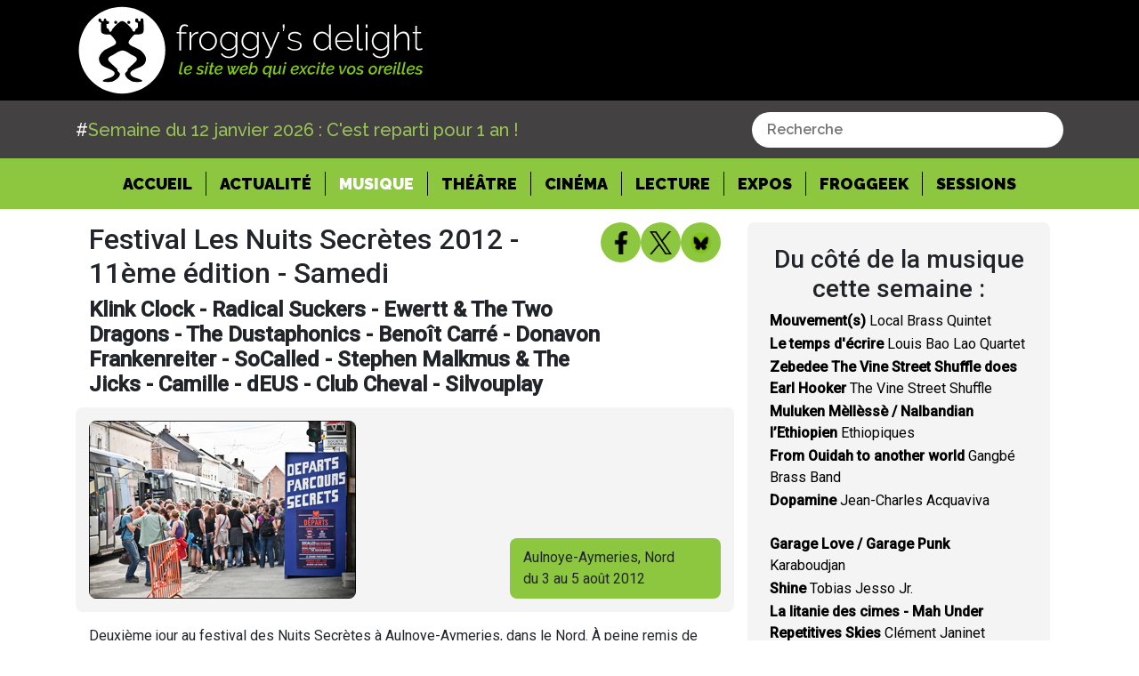

--- FILE ---
content_type: text/html; charset=utf-8
request_url: http://le-fil.froggydelight.com/article-12222-Festival_Les_Nuits_Secretes_2012_11eme_edit.html
body_size: 29541
content:
<!DOCTYPE html><html lang="fr"><head>
    <!-- Google tag (gtag.js) -->
    <script async="" src="https://www.googletagmanager.com/gtag/js?id=G-W8579FPDGZ"></script>
    <script>
      window.dataLayer = window.dataLayer || [];
      function gtag() {
        dataLayer.push(arguments);
      }
      gtag("js", new Date());
      gtag("config", "G-W8579FPDGZ");
    </script>
    <meta charset="UTF-8">
    <base href="/">
    <title>Festival Les Nuits Secrètes 2012 - 11ème édition - Samedi - Klink Clock - Radical Suckers - Ewertt &amp; The Two Dragons - The Dustaphonics - Benoît Carré - Donavon Frankenreiter - SoCalled - Stephen Malkmus &amp; The Jicks - Camille - dEUS - Club Cheval - Silvouplay</title>
    <meta name="Robots" content="all">
    <meta name="Title" content="Festival Les Nuits Secrètes 2012 - 11ème édition - Samedi - Klink Clock - Radical Suckers - Ewertt &amp; The Two Dragons - The Dustaphonics - Benoît Carré - Donavon Frankenreiter - SoCalled - Stephen Malkmus &amp; The Jicks - Camille - dEUS - Club Cheval - Silvouplay">
    <meta name="Description" content="Deuxième jour au festival des Nuits Secrètes à Aulnoye-Aymeries, dans le Nord. À peine remis de nos émotions de la veille, l’envie de faire de nouvelles découve...">
    <meta name="Keywords" content="Festival Les Nuits Secrètes 2012 - 11ème édition - Samedi, Klink Clock - Radical Suckers - Ewertt &amp; The Two Dragons - The Dustaphonics - Benoît Carré - Donavon Frankenreiter - SoCalled - Stephen Malkmus &amp; The Jicks - Camille - dEUS - Club Cheval - Silvouplay, musique">
    <meta name="news_keywords" content="Festival Les Nuits Secrètes 2012 - 11ème édition - Samedi, Klink Clock - Radical Suckers - Ewertt &amp; The Two Dragons - The Dustaphonics - Benoît Carré - Donavon Frankenreiter - SoCalled - Stephen Malkmus &amp; The Jicks - Camille - dEUS - Club Cheval - Silvouplay, musique">
    <meta property="og:image:type" content="image/jpg">
    <link rel="canonical" href="https://froggydelight.com/article-12222-Festival_Les_Nuits_Secretes_2012__11eme_edition__Samedi.html">
    <meta property="og:title" content="Festival Les Nuits Secrètes 2012 - 11ème édition - Samedi - Klink Clock - Radical Suckers - Ewertt &amp; The Two Dragons - The Dustaphonics - Benoît Carré - Donavon Frankenreiter - SoCalled - Stephen Malkmus &amp; The Jicks - Camille - dEUS - Club Cheval - Silvouplay">
    <meta property="og:description" content="Deuxième jour au festival des Nuits Secrètes à Aulnoye-Aymeries, dans le Nord. À peine remis de nos émotions de la veille, l’envie de faire de nouvelles découve...">
    <meta property="og:image" content="https://froggydelight.com/assets/images/aout2012/nuits_secretes_27.jpg?v=1768575084659">
    <meta property="og:url" content="https://froggydelight.com/article-12222-Festival_Les_Nuits_Secretes_2012__11eme_edition__Samedi.html">
    <meta property="og:type" content="article">
    <meta property="fb:app_id" content="228609230525494">
    <meta name="twitter:image" content="https://froggydelight.com/assets/images/aout2012/nuits_secretes_27.jpg?v=1768575084659">
    <meta name="twitter:card" content="summary">
    <meta name="twitter:site" content="@froggydelight">
    <meta name="twitter:creator" content="@froggy's team">
    <meta name="twitter:title" content="Festival Les Nuits Secrètes 2012 - 11ème édition - Samedi - Klink Clock - Radical Suckers - Ewertt &amp; The Two Dragons - The Dustaphonics - Benoît Carré - Donavon Frankenreiter - SoCalled - Stephen Malkmus &amp; The Jicks - Camille - dEUS - Club Cheval - Silvouplay">
    <meta name="viewport" content="width=device-width, initial-scale=1">
    <link rel="icon" type="image/x-icon" href="favicon.ico">
    <script async="" src="https://platform.twitter.com/widgets.js" charset="utf-8"></script>
    <link href="https://fonts.googleapis.com/css?family=Roboto:300,400,500" rel="stylesheet">
    <link href="https://fonts.googleapis.com/icon?family=Material+Icons" rel="stylesheet">
    <script src="https://kit.fontawesome.com/b64a8fca10.js" crossorigin="anonymous"></script>
  <link rel="stylesheet" href="styles.5b68b80e13250fb44963.css"><style ng-transition="froggy-V4">.greentextb[_ngcontent-sc0] {
  color: #9ac555;
  font-weight: 300;
}

a[_ngcontent-sc0]:hover {
  color: initial !important;
  text-decoration: initial !important;
}

  .spinner-border {
  margin-left: 20px;
}

body[_ngcontent-sc0], footer[_ngcontent-sc0] {
  font-family: Raleway;
}

[type=search][_ngcontent-sc0] {
  outline-offset: -2px;
  -webkit-appearance: none;
  border-radius: 0px;
}

.btn-outline-success[_ngcontent-sc0] {
  color: #ffffff;
  border-color: #9ac555;
  background: #9ac555;
  border-radius: 0px;
}

.bg-dark[_ngcontent-sc0] {
  background: #000000 !important;
  color: #ffffff;
  font-family: Raleway;
  padding-top: 4%;
  padding-bottom: 4%;
}

.main-container[_ngcontent-sc0] {
  min-height: 80%;
}

.form-inline[_ngcontent-sc0]   i[_ngcontent-sc0] {
  color: grey;
  margin-left: 5px;
  font-size: 21px;
}



@media (min-width: 768px) {
  .search-bar[_ngcontent-sc0] {
    width: 200px;
  }
}



@media (min-width: 992px) {
  .search-bar[_ngcontent-sc0] {
    width: 300px;
  }
}



@media (min-width: 1200px) {
  .search-bar[_ngcontent-sc0] {
    width: 400px;
  }
}

.removeButton[_ngcontent-sc0] {
  font-weight: 10px;
}

.btn-search[_ngcontent-sc0] {
  right: 0;
  position: absolute;
}

.ne-bar[_ngcontent-sc0] {
  width: 40%;
}

.ne-bar[_ngcontent-sc0]   .input-group[_ngcontent-sc0] {
  width: 100%;
}

@media (max-width: 995px) {
  .ne-bar[_ngcontent-sc0] {
    width: 100%;
  }
}

.little-bottom[_ngcontent-sc0] {
  margin-bottom: 50px;
}

.bold-p[_ngcontent-sc0]   p[_ngcontent-sc0] {
  font-size: 18px;
  font-weight: 600;
}

.bold-p[_ngcontent-sc0] {
  margin-bottom: 70px;
}

.weekly-text[_ngcontent-sc0] {
  margin-bottom: 15px !important;
}

.grey-bg[_ngcontent-sc0] {
  background-color: #f4f4f4;
  padding-top: 15px;
}

footer[_ngcontent-sc0] {
  margin-top: 25px;
  background-color: black;
  text-align: center;
  font-family: -apple-system, BlinkMacSystemFont, "Segoe UI", Roboto, "Helvetica Neue", Arial, "Noto Sans", sans-serif, "Apple Color Emoji", "Segoe UI Emoji", "Segoe UI Symbol", "Noto Color Emoji";
}

.footer-title[_ngcontent-sc0] {
  color: white;
  text-align: center;
  padding-top: 15px;
  font-size: 25px;
  font-weight: 600;
}

.img-container[_ngcontent-sc0] {
  width: 100px;
  margin-right: 20px;
}

.img-container[_ngcontent-sc0]   img[_ngcontent-sc0] {
  width: 100%;
  height: 65px;
  -o-object-fit: cover;
     object-fit: cover;
}

.feed-img[_ngcontent-sc0] {
  display: flex;
  width: 50%;
  margin: auto;
  align-items: center;
  justify-content: center;
}

.footer-text[_ngcontent-sc0] {
  width: 50%;
  margin: auto;
  margin-top: 20px;
  color: white;
}

.footer-link[_ngcontent-sc0]   a[_ngcontent-sc0] {
  color: #7fc600 !important;
  text-decoration: underline;
}

footer[_ngcontent-sc0]   .nav-item[_ngcontent-sc0] {
  padding-right: 15px;
  border-right: 1px solid #7fc600;
  margin-right: 20px;
}

.footer-menu[_ngcontent-sc0] {
  margin-top: 20px;
  padding-bottom: 10px;
}

.nav-item-last[_ngcontent-sc0] {
  border-right: 0px solid transparent !important;
}

.social-flex[_ngcontent-sc0] {
  display: flex;
  justify-content: center;
  flex-wrap: wrap;
  align-items: center;
  gap: 12px;
  padding: 15px;
}

.social-flex[_ngcontent-sc0]   img[_ngcontent-sc0] {
  max-width: 40px;
  height: 40px;
  cursor: pointer;
}

.navbar-nav-footer[_ngcontent-sc0] {
  display: flex;
  flex-direction: row !important;
  padding-left: 0;
  margin-bottom: 0;
  list-style: none;
  width: 50%;
  text-align: center;
  margin: auto;
  align-items: center;
  justify-content: center;
}

.navbar-nav-footer[_ngcontent-sc0]   .nav-link[_ngcontent-sc0] {
  padding: initial !important;
  width: auto;
  display: initial;
}

.navbar-nav-footer[_ngcontent-sc0]   a[_ngcontent-sc0] {
  color: white !important;
}

.festival-template1[_ngcontent-sc0]   img[_ngcontent-sc0] {
  width: 100%;
}

.festival-template1[_ngcontent-sc0], .festival-template2[_ngcontent-sc0] {
  background-color: #f4f4f4;
  margin-bottom: 25px;
  margin-right: 0px !important;
}

.festival-template1[_ngcontent-sc0]   .col-sm-4[_ngcontent-sc0] {
  padding-left: 0px;
}

.festival-name[_ngcontent-sc0] {
  font-size: 25px;
  font-weight: 400;
}

.festival-date[_ngcontent-sc0] {
  font-weight: 700;
}

.festival-text[_ngcontent-sc0] {
  line-height: 1.3;
}

.festival-link[_ngcontent-sc0] {
  color: grey;
  text-decoration: underline;
}

.festival-link[_ngcontent-sc0]:hover {
  color: grey;
  text-decoration: underline;
}

.festival[_ngcontent-sc0] {
  margin-top: 50px;
}

.festival-template2[_ngcontent-sc0]   p[_ngcontent-sc0], .festival-template2[_ngcontent-sc0]   a[_ngcontent-sc0] {
  padding-left: 10px;
}

.festival-template2[_ngcontent-sc0]   p[_ngcontent-sc0], .festival-template2[_ngcontent-sc0]   a[_ngcontent-sc0] {
  padding-left: 10px;
  margin-top: 10px;
}

.linkvert[_ngcontent-sc0] {
  color: #8dc73f !important;
  text-decoration: none;
  font-weight: 500;
  background-color: transparent;
}

.navbar-nav-footer[_ngcontent-sc0]   .nav-link[_ngcontent-sc0] {
  padding: initial !important;
  width: auto;
  display: initial;
  text-transform: initial !important;
}

.festival-template2[_ngcontent-sc0]   .festival-link[_ngcontent-sc0] {
  display: block;
  width: 40%;
  background: #676767;
  margin: auto;
  color: white;
  text-decoration: none;
  margin-right: 15px;
  margin-bottom: 10px;
  text-align: center;
}

.h3-title[_ngcontent-sc0] {
  margin-top: 25px;
}

.feed[_ngcontent-sc0] {
  padding-top: 25px;
  background-color: #f4f4f4;
  padding-left: 25px;
  padding-right: 25px;
}

.green-symbol[_ngcontent-sc0] {
  color: #8dc931;
  font-weight: bold;
}

.feed-link[_ngcontent-sc0]   a[_ngcontent-sc0] {
  color: black;
  text-decoration: underline;
}

.feed-link[_ngcontent-sc0]   a[_ngcontent-sc0]:hover {
  color: black;
}

.feed-link[_ngcontent-sc0] {
  margin-bottom: 0px !important;
}

.feed-separator[_ngcontent-sc0] {
  margin-top: 25px;
  font-weight: bold;
}

.feed-archive[_ngcontent-sc0] {
  background-color: #5c5c5c;
  position: relative;
}

.picto-rubrique[_ngcontent-sc0] {
  width: 45px;
  position: absolute;
  left: 5%;
  top: 15px;
}

.archive-link[_ngcontent-sc0] {
  text-align: center;
  margin-bottom: 0px;
  width: 100%;
  padding-top: 25px;
  padding-bottom: 25px;
}

.archive-link[_ngcontent-sc0]   a[_ngcontent-sc0] {
  color: white;
  text-decoration: underline;
}

.archive-link[_ngcontent-sc0]   a[_ngcontent-sc0]:hover {
  color: white;
}

.savoir-plus[_ngcontent-sc0]   img[_ngcontent-sc0] {
  max-width: 45px;
}

.savoir-plus[_ngcontent-sc0] {
  background-color: #8dc73f;
  margin-top: 40px;
  padding: 20px;
}

.savoir-plus[_ngcontent-sc0]   .bandcamp[_ngcontent-sc0], .savoir-plus[_ngcontent-sc0]   .soundcloud[_ngcontent-sc0], .savoir-plus[_ngcontent-sc0]   .facebook[_ngcontent-sc0] {
  display: flex;
  align-items: center;
  margin-top: 10px;
}

.savoir-h3[_ngcontent-sc0] {
  font-weight: bold;
}

.savoir-plus[_ngcontent-sc0]   p[_ngcontent-sc0] {
  margin-left: 15px;
  margin-bottom: 0px;
}

.savoir-plus[_ngcontent-sc0]   p[_ngcontent-sc0]   a[_ngcontent-sc0] {
  color: black;
  text-decoration: underline;
}

.savoir-plus[_ngcontent-sc0]   p[_ngcontent-sc0]   a[_ngcontent-sc0]:hover {
  color: black;
}

.feed-archives[_ngcontent-sc0] {
  background-color: #8dc73f;
  margin-top: 40px;
  padding: 20px;
}

.feed-archives[_ngcontent-sc0]   p[_ngcontent-sc0] {
  margin-bottom: 2px;
}

.feed-archives[_ngcontent-sc0]   p[_ngcontent-sc0]   a[_ngcontent-sc0] {
  color: black;
  text-decoration: underline;
}

.feed-archives[_ngcontent-sc0]   p[_ngcontent-sc0]   a[_ngcontent-sc0]:hover {
  color: black;
}

.main-img[_ngcontent-sc0] {
  max-width: 100%;
}

.header-article[_ngcontent-sc0] {
  margin-top: 25px;
}

.article-logo[_ngcontent-sc0] {
  display: flex;
  justify-content: flex-end;
}

.article-logo[_ngcontent-sc0]   img[_ngcontent-sc0] {
  max-width: 45px;
  height: 45px;
}

.header-article[_ngcontent-sc0]   p[_ngcontent-sc0] {
  margin-bottom: 0px;
}

.header-bg[_ngcontent-sc0] {
  background-color: #f4f4f4;
}

.header-bg[_ngcontent-sc0]   .col-sm-8[_ngcontent-sc0] {
  padding-left: 0px;
}

.header-article[_ngcontent-sc0]   .col-sm-6[_ngcontent-sc0] {
  padding-left: 0px;
}

.header-bg[_ngcontent-sc0]   .col-sm-8[_ngcontent-sc0], .header-bg[_ngcontent-sc0]   .col-sm-4[_ngcontent-sc0], .article-text[_ngcontent-sc0]   .col-sm-12[_ngcontent-sc0] {
  padding-left: 0px;
  padding-right: 0px;
}

.header-bg[_ngcontent-sc0]   .col-sm-4[_ngcontent-sc0] {
  display: flex;
}

.date-label[_ngcontent-sc0] {
  margin-bottom: 0px;
  margin-top: auto;
  background-color: #8dc73f;
  width: 100%;
  padding-left: 15px;
  padding-top: 10px;
  padding-bottom: 10px;
}

.date-label[_ngcontent-sc0]   span[_ngcontent-sc0] {
  font-weight: 700;
}

.title-1[_ngcontent-sc0] {
  font-weight: 500;
  font-size: 24px;
}

.title-2[_ngcontent-sc0] {
  font-weight: 700;
}

p.intro-text[_ngcontent-sc0] {
  margin-top: 25px;
  margin-bottom: 25px;
  font-style: italic;
}

.article-text[_ngcontent-sc0]   p[_ngcontent-sc0] {
  margin-bottom: 10px;
}

.article-signature[_ngcontent-sc0] {
  display: flex;
  align-items: baseline;
}

.article-signature[_ngcontent-sc0]   img[_ngcontent-sc0] {
  height: 40px;
  width: auto;
}

.article-signature[_ngcontent-sc0]   p[_ngcontent-sc0] {
  margin-bottom: -1px;
  text-decoration: underline;
  margin-top: auto;
  padding-left: 10px;
  font-weight: 800;
  color: #8dc73f;
}

.video-article[_ngcontent-sc0]   iframe[_ngcontent-sc0] {
  width: 100%;
  height: 400px;
}

.video-article[_ngcontent-sc0] {
  margin-top: 50px;
}

.newsletter[_ngcontent-sc0], .contact[_ngcontent-sc0] {
  background: #f4f4f4;
  padding: 15px 40px !important;
}

.contact-title[_ngcontent-sc0], .newsletter-title[_ngcontent-sc0] {
  margin-top: 25px !important;
  margin-bottom: 10px;
}

.right-input[_ngcontent-sc0] {
  width: 100%;
  text-align: right;
  margin-top: 25px;
}

.right-input[_ngcontent-sc0]   input[_ngcontent-sc0] {
  background-color: #7e7e7e;
  color: white;
  border: 0px solid transparent;
  padding: 5px 40px;
}

.search-title[_ngcontent-sc0] {
  margin-bottom: 5px !important;
  font-weight: bold;
  font-size: 19px;
}

.archive[_ngcontent-sc0] {
  margin-top: 40px;
}

.bold-feed[_ngcontent-sc0] {
  font-weight: bold;
}

.programme[_ngcontent-sc0] {
  font-weight: bold;
}

.fin-programme[_ngcontent-sc0] {
  margin-top: 20px !important;
}

.again[_ngcontent-sc0]   .col-sm-2[_ngcontent-sc0] {
  margin-top: 15px !important;
}

.row[_ngcontent-sc0]   .col-sm-3[_ngcontent-sc0] {
  margin-top: 15px !important;
}

img[_ngcontent-sc0] {
  max-width: 100%;
}

body[_ngcontent-sc0], footer[_ngcontent-sc0] {
  font-family: Raleway !important;
}

.category-top[_ngcontent-sc0] {
  margin-top: 20px;
}

.session-title[_ngcontent-sc0] {
  font-weight: 300;
  margin-bottom: 25px;
}
/*# sourceMappingURL=[data-uri] */</style><style ng-transition="froggy-V4">h4[_ngcontent-sc3], p[_ngcontent-sc3] {
  color: white;
}

h4[_ngcontent-sc3] {
  text-transform: uppercase;
  margin-top: 40px;
}

a[_ngcontent-sc3] {
  color: #8DC73F;
}

.samples[_ngcontent-sc3] {
  display: flex;
  margin: 25px;
  justify-content: center;
  flex-wrap: wrap;
}

.samples[_ngcontent-sc3]   a[_ngcontent-sc3] {
  position: relative;
}

.samples[_ngcontent-sc3]   img[_ngcontent-sc3] {
  height: 160px;
}

.samples[_ngcontent-sc3]   .info[_ngcontent-sc3] {
  display: none;
  position: absolute;
}

.samples[_ngcontent-sc3]   a[_ngcontent-sc3]:hover   img[_ngcontent-sc3] {
  filter: blur(5px);
  transition-duration: 200ms;
}

.samples[_ngcontent-sc3]   a[_ngcontent-sc3]:hover   .info[_ngcontent-sc3] {
  display: block;
  top: 15px;
  font-weight: 600;
  color: white;
  padding: 12px;
  text-shadow: 1px 1px 2px #8DC73F;
}

@media (max-width: 500px) {
  .samples[_ngcontent-sc3]   img[_ngcontent-sc3] {
    height: 100px;
  }
}
/*# sourceMappingURL=[data-uri] */</style><style ng-transition="froggy-V4">@import url("https://fonts.googleapis.com/css?family=Raleway:200,200i,300,300i,400,400i,500,500i,600,600i,700,700i,800,800i,900,900i");
.greentext[_ngcontent-sc1] {
  color: #9ac555;
}
.greentexta[_ngcontent-sc1] {
  color: #9ac555;
  font-weight: 500;
  font-size: 20px;
}
.greentexta[_ngcontent-sc1]   span[_ngcontent-sc1]:nth-child(2n+1) {
  color: white;
}
.navbar-brand[_ngcontent-sc1]   .white-text[_ngcontent-sc1] {
  color: white;
}
.navbar-light[_ngcontent-sc1]   .navbar-nav[_ngcontent-sc1]   .nav-link[_ngcontent-sc1] {
  color: black;
  opacity: 1;
  font-weight: 900 !important;
}
.navbar-light[_ngcontent-sc1]   .navbar-nav[_ngcontent-sc1]   .nav-link[_ngcontent-sc1] {
  color: #000000;
}
.navbar-light[_ngcontent-sc1]   .navbar-nav[_ngcontent-sc1]   .active[_ngcontent-sc1]    > .nav-link[_ngcontent-sc1] {
  color: #ffffff;
  font-weight: bold;
}
.navbar-brand[_ngcontent-sc1] {
  font-size: 18px;
}
.navbar[_ngcontent-sc1] {
  position: relative;
  display: flex;
  flex-wrap: wrap;
  align-items: center;
  justify-content: space-between;
  padding: 0rem 3rem;
}
.navbar-froggy-center[_ngcontent-sc1] {
  justify-content: center;
}
.navbar-light[_ngcontent-sc1]   .navbar-nav[_ngcontent-sc1]   .nav-link[_ngcontent-sc1]:hover {
  color: white !important;
}
.navbar-light[_ngcontent-sc1]   .navbar-nav[_ngcontent-sc1]   .nav-link[_ngcontent-sc1]:active {
  color: white !important;
}
.navbar-light[_ngcontent-sc1]   .navbar-nav[_ngcontent-sc1]   .nav-link[_ngcontent-sc1] {
  padding-right: 15px !important;
  padding-left: 15px !important;
  border-right: solid 1px black;
  padding-top: 0px;
  padding-bottom: 0px;
  font-size: 18px;
  transition: 0.3s;
}
.navbar-light[_ngcontent-sc1]   .nav-item-last[_ngcontent-sc1]   .nav-link[_ngcontent-sc1] {
  border-right: 0px solid transparent;
}
.logo-froggy[_ngcontent-sc1] {
  width: 400px;
}
.bg-noir[_ngcontent-sc1] {
  background-color: black;
}
.bg-grey[_ngcontent-sc1] {
  background: #434142 !important;
  color: #ffffff;
  font-family: Raleway;
  padding-top: 1%;
  padding-bottom: 1%;
}
.bg-green[_ngcontent-sc1] {
  background: #8dc73f !important;
  color: #000000;
  font-family: Raleway;
  padding: 5px;
}
.menu-froggy[_ngcontent-sc1] {
  padding-top: 10px !important;
  padding-bottom: 10px !important;
}
.nav-link[_ngcontent-sc1] {
  text-transform: uppercase;
}
a[_ngcontent-sc1]:hover {
  color: initial !important;
  text-decoration: initial !important;
}
.is-active[_ngcontent-sc1] {
  color: #fff !important;
}
.navbar-toggler[_ngcontent-sc1] {
  background-color: #8dc73f;
  border-radius: 50%;
  height: 50px;
  width: 50px;
  display: none;
  align-items: center;
}
.mobile-bar-and-toggler[_ngcontent-sc1] {
  display: flex;
  gap: 15px;
  align-items: center;
}
.bar-is-visible[_ngcontent-sc1] {
  justify-content: center;
  padding: 5px;
}
.last-item[_ngcontent-sc1] {
  border-right: none !important;
}
@media (max-width: 1100px) {
  .logo-froggy[_ngcontent-sc1] {
    width: 300px;
  }
  .bg-green[_ngcontent-sc1] {
    padding: 0px;
  }
}
@media (max-width: 990px) {
  .navbar-light[_ngcontent-sc1]   .navbar-nav[_ngcontent-sc1]   .nav-link[_ngcontent-sc1] {
    padding: 10px;
    text-align: center;
    border-right: 0px solid transparent;
  }
  .header-bg[_ngcontent-sc1]   .col-sm-8[_ngcontent-sc1], .header-bg[_ngcontent-sc1]   .col-sm-4[_ngcontent-sc1], .article-text[_ngcontent-sc1]   .col-sm-12[_ngcontent-sc1] {
    padding-left: 15px;
    padding-right: 15px;
  }
  .navbar-toggler[_ngcontent-sc1] {
    display: flex;
  }
}
@media (max-width: 650px) {
  .logo-froggy[_ngcontent-sc1] {
    width: 200px;
  }
  .top-navbar[_ngcontent-sc1] {
    height: 60px;
  }
}
@media (max-width: 500px) {
  .navbar-froggy[_ngcontent-sc1] {
    padding: 5px;
  }
  .container-search[_ngcontent-sc1] {
    padding: 0;
  }
}
/*# sourceMappingURL=[data-uri] */</style><style ng-transition="froggy-V4">.search[_ngcontent-sc4] {
  cursor: pointer;
  height: 35px;
}

.search-bar[_ngcontent-sc4] {
  display: flex;
  align-items: center;
  justify-content: space-between;
  background-color: #ffffff;
  padding: 7px 15px;
  border: none;
  border-radius: 20px;
  width: 350px;
}

.search-bar[_ngcontent-sc4]   .input[_ngcontent-sc4] {
  border: none;
  font-size: 16px;
  color: #000000;
  font-weight: 600;
  width: 100%;
}

.search-bar[_ngcontent-sc4]   .input[_ngcontent-sc4]:focus {
  outline: none;
}

.search-bar[_ngcontent-sc4]   img[_ngcontent-sc4] {
  height: 18px;
  cursor: pointer;
}

  .dropdown-menu {
  width: 350px !important;
  overflow-x: hidden;
  text-overflow: ellipsis;
  white-space: nowrap;
}

  .dropdown-item {
  padding: 5px 10px;
}

@media (max-width: 500px) {
  .search-bar[_ngcontent-sc4] {
    width: 100%;
  }
    .dropdown-menu {
    width: 300px !important;
  }
}
/*# sourceMappingURL=[data-uri] */</style><style ng-transition="froggy-V4">.row[_ngcontent-sc5] {
  padding: 15px !important;
}

.article-logo[_ngcontent-sc5] {
  display: inline-flex;
  justify-content: flex-end;
  align-content: center;
  flex: 1;
  gap: 8px;
}

.article-logo[_ngcontent-sc5]   fb-like[_ngcontent-sc5], .article-logo[_ngcontent-sc5]   tweet[_ngcontent-sc5] {
  padding: 2px;
}

.header-article[_ngcontent-sc5]   p[_ngcontent-sc5] {
  margin-bottom: 0px;
}

.header-bg[_ngcontent-sc5] {
  background-color: #f4f4f4;
  border-radius: 8px;
}

.header-bg[_ngcontent-sc5]   .col-sm-8[_ngcontent-sc5] {
  padding-left: 0px;
}

.header-article[_ngcontent-sc5]   .col-sm-6[_ngcontent-sc5] {
  padding-left: 0px;
}

.header-bg[_ngcontent-sc5]   .col-sm-8[_ngcontent-sc5], .header-bg[_ngcontent-sc5]   .col-sm-4[_ngcontent-sc5], .article-text[_ngcontent-sc5]   .col-sm-12[_ngcontent-sc5] {
  padding-left: 0px;
  padding-right: 0px;
}

.header-bg[_ngcontent-sc5]   .col-sm-4[_ngcontent-sc5] {
  display: flex;
}

date-label[_ngcontent-sc5] {
  margin-bottom: 0px;
  margin-top: auto;
  background-color: #8dc73f;
  width: 100%;
  padding-left: 15px;
  padding-top: 10px;
  padding-bottom: 10px;
}

.date-label[_ngcontent-sc5]   span[_ngcontent-sc5] {
  font-weight: 700;
}

.title-1[_ngcontent-sc5] {
  font-weight: 500;
  font-size: 2rem;
  margin-bottom: 8px;
}

.title-2[_ngcontent-sc5] {
  font-weight: 700;
  font-size: 1.5rem;
  margin-bottom: 0px;
}

p.intro-text[_ngcontent-sc5] {
  margin-top: 25px;
  margin-bottom: 25px;
  font-style: italic;
}

.article-text[_ngcontent-sc5]   p[_ngcontent-sc5] {
  margin-bottom: 10px;
}

.article-signature[_ngcontent-sc5] {
  display: flex;
  align-items: baseline;
}

.article-signature[_ngcontent-sc5]   img[_ngcontent-sc5] {
  height: 40px;
  width: auto;
}

.article-signature[_ngcontent-sc5]   p[_ngcontent-sc5] {
  margin-bottom: -1px;
  text-decoration: underline;
  margin-top: auto;
  padding-left: 10px;
  font-weight: 800;
  color: #8dc73f;
}

.green-symbol[_ngcontent-sc5] {
  color: #8dc931;
  font-weight: bold;
}

.feed[_ngcontent-sc5] {
  padding-top: 25px;
  background-color: #f4f4f4;
  padding-left: 25px;
  padding-right: 25px;
  border-radius: 8px;
}

.feed[_ngcontent-sc5]   h3[_ngcontent-sc5] {
  text-align: center;
}

.feed-link[_ngcontent-sc5]   a[_ngcontent-sc5] {
  color: black;
  transition: 0.2s;
}

.feed-link[_ngcontent-sc5]   a[_ngcontent-sc5]:hover {
  color: #8dc73f;
}

.feed-link[_ngcontent-sc5] {
  margin-bottom: 2px !important;
  cursor: pointer !important;
}

.feed-separator[_ngcontent-sc5] {
  margin-top: 25px;
  font-weight: bold;
}

.feed-archive[_ngcontent-sc5] {
  background-color: #5c5c5c;
  position: relative;
  display: flex;
  padding: 12px;
  flex-direction: row;
  flex-wrap: wrap;
  align-items: center;
  border-bottom-right-radius: 8px;
  border-bottom-left-radius: 8px;
  transition: 0.3s;
}

.savoir-plus[_ngcontent-sc5]   img[_ngcontent-sc5] {
  max-width: 45px;
}

.savoir-plus[_ngcontent-sc5] {
  background-color: #8dc73f;
  margin-top: 40px;
  padding: 20px;
  border-radius: 8px;
}

.savoir-plus[_ngcontent-sc5]   .bandcamp[_ngcontent-sc5], .savoir-plus[_ngcontent-sc5]   .soundcloud[_ngcontent-sc5], .savoir-plus[_ngcontent-sc5]   .facebook[_ngcontent-sc5] {
  display: flex;
  align-items: center;
  margin-top: 10px;
}

.facebook[_ngcontent-sc5]   p[_ngcontent-sc5] {
  overflow-wrap: anywhere;
}

.savoir-h3[_ngcontent-sc5] {
  font-weight: bold;
  text-align: center;
  margin-bottom: 25px;
}

.savoir-plus[_ngcontent-sc5]   p[_ngcontent-sc5] {
  margin-left: 15px;
  margin-bottom: 0px;
}

.savoir-plus[_ngcontent-sc5]   p[_ngcontent-sc5]   a[_ngcontent-sc5] {
  color: black;
  text-decoration: underline;
}

.savoir-plus[_ngcontent-sc5]   p[_ngcontent-sc5]   a[_ngcontent-sc5]:hover {
  color: black;
}

.date-label[_ngcontent-sc5] {
  margin-bottom: 0px;
  margin-top: auto;
  background-color: #8dc73f;
  width: 100%;
  padding-left: 15px;
  padding-top: 10px;
  padding-bottom: 10px;
  border-radius: 8px;
}

.feed-archives[_ngcontent-sc5] {
  background-color: #8dc73f;
  margin-top: 40px;
  padding: 20px;
  border-radius: 8px;
}

.feed-archives[_ngcontent-sc5]   p[_ngcontent-sc5] {
  margin-bottom: 0;
  font-weight: 500;
  text-align: justify;
}

.feed-archives[_ngcontent-sc5]   p[_ngcontent-sc5]   a[_ngcontent-sc5] {
  color: black;
  text-decoration: underline;
}

.feed-archives[_ngcontent-sc5]   p[_ngcontent-sc5]   a[_ngcontent-sc5]:hover {
  color: black;
}

.corps[_ngcontent-sc5]  table {
  width: auto !important;
}

.corps[_ngcontent-sc5]  iframe {
  width: -webkit-fill-available !important;
}

.main-img[_ngcontent-sc5] {
  max-width: 100%;
  border-radius: 8px;
}

.picto-rubrique[_ngcontent-sc5] {
  width: 45px;
}

.archive-link[_ngcontent-sc5] {
  padding: 0px;
  margin: 0px;
  flex: 2;
  text-align: center;
}

.archive-link[_ngcontent-sc5]   a[_ngcontent-sc5] {
  cursor: pointer;
  color: white;
  font-weight: 500;
}

.feed-archive[_ngcontent-sc5]:hover {
  background-color: #8dc73f;
  color: black;
  cursor: pointer;
}

.archive-feed-link[_ngcontent-sc5]   a[_ngcontent-sc5] {
  display: inherit;
  text-decoration: none !important;
  transition: color 0.3s;
}

.archive-feed-link[_ngcontent-sc5]   a[_ngcontent-sc5]:hover {
  color: white !important;
  cursor: pointer;
}

.spinner[_ngcontent-sc5] {
  text-align: center;
  line-height: 30;
}

.corps[_ngcontent-sc5]  img {
  height: auto !important;
  max-width: 100% !important;
}

@media (max-width: 500px) {
  .title-1[_ngcontent-sc5] {
    font-size: x-large;
  }
  .header-article[_ngcontent-sc5] {
    margin-top: 0;
  }
  .article-logo-wrapper[_ngcontent-sc5] {
    padding: 0 !important;
  }
}

.first-header-article[_ngcontent-sc5] {
  display: flex;
  flex-direction: row-reverse;
  align-items: end;
  margin-bottom: 12px;
}

.first-header-article[_ngcontent-sc5]   .header-title[_ngcontent-sc5] {
  flex: 3;
}

@media (max-width: 500px) {
  .first-header-article[_ngcontent-sc5] {
    flex-direction: column;
    align-items: start;
  }
  .article-logo[_ngcontent-sc5] {
    width: 100%;
    display: flex;
    justify-content: flex-end;
    gap: 5px;
  }
}

.article-details-title[_ngcontent-sc5]   h1[_ngcontent-sc5] {
  font-weight: 500;
  font-size: 2rem;
  margin-bottom: 8px;
  text-align: left !important;
}

.article-details-title[_ngcontent-sc5]   h2[_ngcontent-sc5] {
  font-weight: 700;
  font-size: 1.5rem;
  margin-bottom: 0;
}
/*# sourceMappingURL=[data-uri] */</style><meta name="twitter:description" content="Deuxième jour au festival des Nuits Secrètes à Aulnoye-Aymeries, dans le Nord. À peine remis de nos émotions de la veille, l’envie de faire de nouvelles découve..."><style ng-transition="froggy-V4">.wrapper[_ngcontent-sc6] {
  background-color: #8dc73f;
  height: 45px;
  width: 45px;
  display: flex;
  justify-content: center;
  align-items: center;
  border-radius: 50%;
  cursor: pointer;
  transition: 0.3s;
}
.wrapper[_ngcontent-sc6]   img[_ngcontent-sc6] {
  height: 26px;
}
.wrapper[_ngcontent-sc6]:hover {
  box-shadow: rgba(100, 100, 111, 0.2) 0px 7px 29px 0px;
}
/*# sourceMappingURL=[data-uri] */</style></head>
  <body>
    <div id="fb-root"></div>
    <script async="" defer="" crossorigin="anonymous" src="https://connect.facebook.net/fr_FR/sdk.js#xfbml=1&amp;version=v9.0&amp;appId=228609230525494&amp;autoLogAppEvents=1" nonce="WkXc1DyD"></script>
    <app-root _nghost-sc0="" ng-version="7.2.16"><!----><navbar _ngcontent-sc0="" _nghost-sc1=""><nav _ngcontent-sc1="" class="navbar navbar-light navbar-froggy bg-noir"><div _ngcontent-sc1="" class="container top-navbar"><a _ngcontent-sc1="" class="navbar-brand" href="/accueil"><img _ngcontent-sc1="" class="logo-froggy" src="../../assets/pictures/logo/logo_froggy.svg"></a><div _ngcontent-sc1="" class="mobile-bar-and-toggler"><button _ngcontent-sc1="" aria-controls="navbarNavDropdown" aria-expanded="false" aria-label="Toggle navigation" class="navbar-toggler" data-target="#navbarNavDropdown" data-toggle="collapse" type="button"><span _ngcontent-sc1="" class="navbar-toggler-icon"></span></button></div></div></nav><nav _ngcontent-sc1="" class="navbar navbar-froggy navbar-light bg-grey"><div _ngcontent-sc1="" class="container container-search"><span _ngcontent-sc1="" class="greentexta"><span _ngcontent-sc1="">#</span>Semaine du 12 janvier 2026 : C'est reparti pour 1 an ! </span><search-bar _ngcontent-sc1="" _nghost-sc4=""><!----><!----><div _ngcontent-sc4="" class="search-bar"><input _ngcontent-sc4="" aria-multiline="false" autocapitalize="off" autocorrect="off" class="input ng-untouched ng-pristine ng-valid" name="recherche" placeholder="Recherche" role="combobox" type="text" value="" autocomplete="off" aria-autocomplete="list" aria-expanded="false"><!----></div></search-bar></div></nav><nav _ngcontent-sc1="" class="navbar navbar-expand-lg navbar-light bg-green"><div _ngcontent-sc1="" class="collapse navbar-collapse navbar-froggy-center" id="navbarNavDropdown"><ul _ngcontent-sc1="" class="navbar-nav menu-froggy"><li _ngcontent-sc1="" class="nav-item" data-target=".navbar-collapse.show" data-toggle="collapse"><a _ngcontent-sc1="" class="nav-link" href="/accueil">Accueil <span _ngcontent-sc1="" class="sr-only">(current)</span></a></li><li _ngcontent-sc1="" class="nav-item" data-target=".navbar-collapse.show" data-toggle="collapse"><a _ngcontent-sc1="" class="nav-link" href="/actualite"> Actualité</a></li><li _ngcontent-sc1="" class="nav-item" data-target=".navbar-collapse.show" data-toggle="collapse"><a _ngcontent-sc1="" class="nav-link" href="/musique"> Musique</a></li><li _ngcontent-sc1="" class="nav-item" data-target=".navbar-collapse.show" data-toggle="collapse"><a _ngcontent-sc1="" class="nav-link" href="/theatre"> Théâtre</a></li><li _ngcontent-sc1="" class="nav-item" data-target=".navbar-collapse.show" data-toggle="collapse"><a _ngcontent-sc1="" class="nav-link" href="/cinema"> Cinéma</a></li><li _ngcontent-sc1="" class="nav-item" data-target=".navbar-collapse.show" data-toggle="collapse"><a _ngcontent-sc1="" class="nav-link" href="/lecture">Lecture</a></li><li _ngcontent-sc1="" class="nav-item" data-target=".navbar-collapse.show" data-toggle="collapse"><a _ngcontent-sc1="" class="nav-link" href="/expo"> Expos</a></li><li _ngcontent-sc1="" class="nav-item" data-target=".navbar-collapse.show" data-toggle="collapse"><a _ngcontent-sc1="" class="nav-link" href="/froggeek">Froggeek</a></li><li _ngcontent-sc1="" class="nav-item" data-target=".navbar-collapse.show" data-toggle="collapse"><a _ngcontent-sc1="" class="nav-link last-item" href="/sessions">Sessions</a></li></ul></div></nav></navbar><!----><div _ngcontent-sc0="" class="main-container"><router-outlet _ngcontent-sc0=""></router-outlet><app-article-details _nghost-sc5=""><div _ngcontent-sc5="" class="container"><!----><!----><div _ngcontent-sc5="" class="row"><div _ngcontent-sc5="" class="col-md-12 col-lg-8 article" id="article"><div _ngcontent-sc5="" class="first-header-article"><div _ngcontent-sc5="" class="article-logo"><social-network-button _ngcontent-sc5="" icon="facebook" _nghost-sc6=""><a _ngcontent-sc6="" class="wrapper" target="_blank" href="null"><img _ngcontent-sc6="" src="assets/icons/facebook.png"></a></social-network-button><social-network-button _ngcontent-sc5="" icon="twitter" _nghost-sc6=""><a _ngcontent-sc6="" class="wrapper" target="_blank" href="null"><img _ngcontent-sc6="" src="assets/icons/twitter.png"></a></social-network-button><social-network-button _ngcontent-sc5="" icon="bluesky" _nghost-sc6=""><a _ngcontent-sc6="" class="wrapper" target="_blank" href="null"><img _ngcontent-sc6="" src="assets/icons/bluesky.png"></a></social-network-button></div><div _ngcontent-sc5="" class="article-details-title"><h1 _ngcontent-sc5="">Festival Les Nuits Secrètes 2012 - 11ème édition - Samedi</h1><h2 _ngcontent-sc5="">Klink Clock - Radical Suckers - Ewertt &amp; The Two Dragons - The Dustaphonics - Benoît Carré - Donavon Frankenreiter - SoCalled - Stephen Malkmus &amp; The Jicks - Camille - dEUS - Club Cheval - Silvouplay</h2></div></div><!----><div _ngcontent-sc5="" class="header-article"><div _ngcontent-sc5="" class="row header-bg"><div _ngcontent-sc5="" class="col-sm-8"><!----><img _ngcontent-sc5="" class="main-img" onerror="this.src='../../assets/images_generiques/img_generique1.png'" src="../../assets/images/aout2012/nuits_secretes_27.jpg"></div><!----><div _ngcontent-sc5="" class="col-sm-4"><div _ngcontent-sc5="" class="date-label"><p _ngcontent-sc5="">Aulnoye-Aymeries, Nord</p><p _ngcontent-sc5="">du 3 au 5 août 2012</p></div></div></div><div _ngcontent-sc5="" class="row article-text"><div _ngcontent-sc5="" class="col-sm-12"><div _ngcontent-sc5="" class="corps"><p>Deuxième jour au festival des Nuits Secrètes à Aulnoye-Aymeries, dans le Nord. À peine remis de nos émotions de la veille, l’envie de faire de nouvelles découvertes nous réveille sous le soleil, oui&nbsp;! Le soleil&nbsp;!</p>
 <p>Après un petit déjeuner complet au camping (merci aux bénévoles du matin, qui nous réveillent avec le sourire et du Nutella, peut-on rêver mieux&nbsp;?), une bonne douche chaude, un brin de trainasse autour de la tente où les couche-tôt se lèvent et les lève-tard ne dorment pas encore, on bouquine, on sieste. Ceux qui aiment barboter peuvent également se rendre dès 14h à la Piscine d'Aulnoye-Aymeries, où certains artistes du festival proposent des DJ-sets étanches, en maillot et bonnet de bain. Mais le festival s'anime véritablement en même temps que le Jardin, qui voit arriver les festivaliers encore portés par leur première folle nuit de musique.</p>
 <p><span class="GRAS"><img src="../../assets/images/aout2012/nuits_secretes_16.jpg" width="300" height="200" class="photodroite">Klink Clock</span>, duo Yvelinois qui monte qui monte, ouvre le bal au Jardin.</p>
 <p>Groupe-couple de rock, format <span class="ITALIC">White Stripes</span>&nbsp;: lui à la guitare, elle à la batterie&nbsp;; mais on oublie vite ce qui saute aux yeux. Pas de pose ici, on va direct au sujet et on parle rock. Ça envoie, la batterie, réduite au strict minimum, roule à plein régime, et la guitare est volontiers crade. C’est pas mal du tout, bonne surprise.</p>
 <p>Pendant ce temps, les <span class="GRAS">Radical Suckers</span> ouvrent la Grande Scène. On attaque ici aussi avec du gros son. Le groupe est du coin, ils reconnaissent "plein de têtes connues, ça fait plaisir" et ça leur fait du bien pour assurer une ambiance métal avec solos de guitare rock à la papa, à cette heure ensoleillée, ingrate pour un tel exercice. Un jeune groupie pogotte tout seul, plusieurs travaillent des cervicales avant de le rejoindre, sous l’œil de têtes grisonnantes, et sans doute bourdonnantes, de locaux attentifs&nbsp;: leurs parents&nbsp;? Plaisir du mélange des genres.</p>
 <p align="center"><img src="../../assets/images/aout2012/nuits_secretes_17.jpg" width="480" height="270" class="photocentre"></p>
 <p>Après cet épisode très rock, passons à un peu plus de douceur, estonienne s’il vous plaît&nbsp;: <span class="GRAS">Ewertt &amp; The Two Dragons</span> au Jardin. Vous connaissez forcément leur single "<span class="ITALIC">(And in the end) There’s only love</span>", pop super efficace, tout mignon&nbsp;: c’est le premier morceau du set, hop, ça c’est fait, maintenant, on découvre ce groupe nouveau chez nous. Ce qui est sûr, c’est que si nous les connaissons encore mal, les estoniens, eux, doivent les avoir vu tourner un paquet de fois. Ces blondinets-là ont quelques heures de scène, ils sont pro, propres, on ne va pas dire lisses mais ce n’est pas loin. La musique, un peu homogène, nous ballade dans sa bulle, c’est soft, bien fichu, agréable.</p>
 <p><img src="../../assets/images/aout2012/nuits_secretes_18.jpg" width="300" height="200" class="photogauche">Au même moment, d'autres se laissent dériver au gré d'un parcours secret ou d'un autre. Dans une grange de Dompierre, les <span class="GRAS">Dustaphonics</span> livrent un show allégé en électricité mais toujours tout en intensité soul. La chanteuse livre au public, recueilli, tout ce qu'elle peut et l'on n'est pas très loin de l'énergie d'une <span class="ITALIC">Tina Turner</span>.</p>
 <p>Pendant que, tout aussi secrètement, entretenu par une fin de parcours pédestre et champêtre, un corps de ferme superbement rénové accueille une tout autre ambiance&nbsp;: paille au sol, bancs rangés religieusement, lumière tamisée de lampes à pied posées ça et là, <span class="GRAS">Benoît Carré</span> nous propose, non pas un "<span class="ITALIC">Voyage en Italie</span>", mais une bal(l)ade romantico-pop, peut être trop proprette, ponctuée d'un duo par écran interposé avec sa sœur <span class="GRAS">Isabelle</span>.</p>
 <p align="center"><img src="../../assets/images/aout2012/nuits_secretes_19.jpg" width="480" height="270" class="photocentre"></p>
 <p>Changeons de décor, changeons de continent, changeons de scène.</p>
 <p><img src="../../assets/images/aout2012/nuits_secretes_20.jpg" width="300" height="200" class="photodroite">Après l’Europe de l’Est au Jardin, Hawaï à la Grande Scène.</p>
<p>Prenez autant de surf music que de country, une voix un peu soul, baignez le tout dans une ambiance feel good, décorez avec les enfants du chanteur qui écoutent papa, installés sagement en bord de scène, tapant le rythme de leurs pieds nus&nbsp;; vous obtiendrez <span class="GRAS">Donavon Frankenreiter</span>. Voilà voilà, quand on vous dit qu’il y en a pour tous les goûts, hein…</p>
<p><img src="../../assets/images/aout2012/nuits_secretes_21.jpg" width="200" height="300" class="photogauche">Pendant ce temps, le Jardin s’est rempli pour le rap électro-yiddish de <span class="GRAS">SoCalled</span>. Après avoir pris autant de plaisir en Parcours la veille, forcément, on attend de voir ce que va donner la fantaisie du canadien sur scène.</p>
<p>Bon, c’est bien, c’est vraiment bien. La voix de <span class="GRAS">Katie Moore</span> est décidément comme une caresse. On gigote on gigote. Les tours de magie sont là. Les musiciens s’amusent. Voilà. C’est exactement pareil qu’en Parcours. Même set ou presque, même gimmicks, parfois au geste près. C’est un peu frustrant, a posteriori, pour le Parcours. Comme <span class="ITALIC">Great Mountain Fire</span>, qui a retravaillé son set pour un public restreint, un lieu différent de la scène, on aurait voulu que le Parcours de SoCalled ne soit pas l’exacte copie de sa prestation scénique. Dommage, mais ça n’enlève pas le plaisir régressif de chanter en chœur "<span class="ITALIC">These are the Good Old Days</span>".</p>
 <p><img src="../../assets/images/aout2012/nuits_secretes_22.jpg" width="300" height="200" class="photodroite">La nuit tombe, la foule commence à se faire compacte. <span class="GRAS">Stephen Malkmus &amp; The Jicks</span> s’avancent sur la Grande Scène. Voilà un concert attendu. L’ancien de <span class="ITALIC">Pavement</span> sort son cinquième album, produit par <span class="ITALIC">Beck</span>, l’indie rock à son sommet, miam-miam. Sauf que non. Il connaît la musique, les structures sont éprouvées, certaines intros ne demandent qu’à décoller, mais non. Le moteur tousse et cale. Il ne se passe rien. Le rock laid back n’est pas si éloigné de la ballade toute bête. On reste en dehors du concert, on n’entend rien malgré le son.</p>
 <p><img src="../../assets/images/aout2012/nuits_secretes_23.jpg" width="200" height="301" class="photogauche">Du coup, avant la fin du set, on mange une gaufre (c’est quasiment obligatoire, le péage supplémentaire du Jardin) et on va voir comment <span class="GRAS">Camille</span> occupe le Jardin, elle qui l’avait investi il y a 4 ans déjà. Et pour occuper, elle occupe&nbsp;! Quelle foule&nbsp;! <span class="ITALIC">Wax Taylor</span> et <span class="ITALIC">Puppet Mastazz</span> n’avaient pas fait mieux. Bien sûr, il y a des enfants partout sur les épaules des parents, tout le monde a le sourire, c’est le retour de la grande sœur prodigue. Camille joue les minimalistes sur scène. Très peu de lumière. Le corps de la chanteuse est le support et l’objet vivant de la mise en scène. Un spectacle plus qu’un concert. Elle offre une prestation, elle ne partage pas un moment de connivence avec le public. Même quand une petite fille monte sur scène, c’est pour danser avec le monsieur qui tient la corde de l’ampoule-décor, pas avec Camille. Techniquement, c’est bien, belle voix, innovations vocales, recherches scéniques et visuelles. Mais pardon, on ne trouve pas l’émotion&nbsp;? Nous devons avoir un cœur de pierre. Allons voir <span class="GRAS">dEUS</span>.</p>
 <p><img src="../../assets/images/aout2012/nuits_secretes_24.jpg" width="300" height="225" class="photodroite">LE groupe de rock belge, que les organisateurs espéraient depuis les débuts du festival, joue ce soir sur la Grande Scène, gratuite. Et en plus, ils ont l’air d’aimer ça.</p>
 <p><span class="GRAS">Tom Barman</span>, poitrail offert, alterne efficacement classiques indémodables et titres du dernier album <span class="ITALIC">Following sea</span>, sorti cette année assez discrètement et ça n’est pas très grave&nbsp;: hormis la curiosité qu’est "<span class="ITALIC">Quatre mains</span>", parce qu’il est en français, ça n’avait rien de révolutionnaire.</p>
 <p><img src="../../assets/images/aout2012/nuits_secretes_25.jpg" width="300" height="200" class="photogauche">Ceci dit, dans ce show bien rodé il y a quelque chose de bancal&nbsp;: cette voix typique, identité du groupe, est au bord de la brisure. Notamment sur "<span class="ITALIC">Keep you close</span>", si familier à nos oreilles, cette faille ajoute une émotion inespérée. La perte de la maîtrise dans cette grosse machine qu’est dEUS déstabilise et submerge un peu. Cette défaillance reviendra parfois, comme sur "<span class="ITALIC">Fell off the floor, man</span>", à la toute fin, chef-d’œuvre où le groupe cite en passant "<span class="ITALIC">Sabotage</span>", en petit hommage aux <span class="ITALIC">Beastie Boys</span>. Les convaincus seront vaincus, les perplexes resteront plexes, mais un concert de dEUS, c’est toujours bien. Encore plus quand ils étonnent et perdent le contrôle.</p>
 <p align="center"><img src="../../assets/images/aout2012/nuits_secretes_26.jpg" width="480" height="231" class="photocentre"></p>
 <p>Après la sobriété de Camille, le Jardin termine son samedi soir avec un quatuor improbable. Nom improbable, looks improbables, quatre DJs du Nord aux manettes, tous en même temps&nbsp;: <span class="GRAS">Club Cheval</span>, on vous dit, sur le papier, c’est improbable. Mais pour de vrai, c’est wouahou, yeah, encore&nbsp;! Ben voilà, il est là le renouveau de l’electro dance&nbsp;! Du léger, du groovy, de l’inventivité, de l’humour, bon sang que ça fait du bien. Et puis ces quatre mecs qui s’éclatent ensemble, circulent, bidouillent sur la platine du voisin, partent boire un coup en coulisse, reviennent, dansent, c’est rafraîchissant comme tout, comme un groupe de potes qui aurait dit bon là on vous fait le set de fin de soirée, ça vous dit&nbsp;? On a du bol, ils sont pro les potes, ça part dans tous les sens et ça sort maîtrisé, on est conquis dès les premières minutes, super fin de soirée.</p>
 <p><img src="../../assets/images/aout2012/nuits_secretes_28.jpg" width="300" height="200" class="photodroite">Pour clore ce samedi en beauté, on s’offre un petit tour à la Bonaventure, enfin de retour, elle nous avait manqué depuis 3 ans&nbsp;! Installée dans l’ancienne usine 232U, du nom de la dernière locomotive sortie des ateliers, elle est accessible par navette, ça repose nos pauvres pieds éprouvés, cool. Dans le bus, ambiance 3ème mi-temps, caleçon descendu, chansons paillardes… Comme une envie de demander au chauffeur si on va au Macumba Disco Club ou si c’est bien <span class="GRAS">Silvouplay</span> qui ouvre le programme… Le lieu est beau comme une usine désaffectée qui a trouvé sa reconversion, le public fatigué mais happy, et le set de Silvouplay, enthousiasmant. Un DJ accompagné d’un guitariste, c’est rock, c’est électro, ça donne envie de danser, de se laisser porter. Mais l’ambiance n’y est pas, c’est plutôt on discute entre copains, peut-être faut-il laisser le temps à la température de monter. Trop fatigués pour ça, retour au camping à pieds, sur la petite route nimbée par la pleine lune.</p>
 <p align="center"><img src="../../assets/images/aout2012/nuits_secretes_29.jpg" width="480" height="272" class="photocentre"></p></div></div></div><div _ngcontent-sc5="" class="row"><div _ngcontent-sc5="" class="article-signature"><img _ngcontent-sc5="" src="../../assets/pictures/signature_article.svg"><!----></div></div></div></div><!----><!----><div _ngcontent-sc5="" class="col-md-12 col-lg-4"><!----><!----><div _ngcontent-sc5="" class="feed"><h3 _ngcontent-sc5="">À lire aussi</h3><!----><!----><!----><br _ngcontent-sc5=""><!----></div><div _ngcontent-sc5="" class="feed-archive"><img _ngcontent-sc5="" class="picto-rubrique" src="../../assets/pictures/picto_rubrique.svg"><p _ngcontent-sc5="" class="archive-link"><a _ngcontent-sc5="">Accès aux archives de la rubrique</a></p></div><!----><!----></div></div></div></app-article-details></div><footer _ngcontent-sc0=""><div _ngcontent-sc0="" class="footer"><app-taste-of-indie _ngcontent-sc0="" _nghost-sc3=""><div _ngcontent-sc3="" class="container"><div _ngcontent-sc3="" class="row"><div _ngcontent-sc3="" class="col"><h4 _ngcontent-sc3="">Taste of indie</h4><div _ngcontent-sc3="" class="samples"><!----><a _ngcontent-sc3="" target="_blank" href="https://www.tasteofindie.com/holiday-ghosts-les-trans-2025/"><img _ngcontent-sc3="" src="https://www.tasteofindie.com/wp-content/uploads/2025/12/IFV_8358-495x400.jpg"><span _ngcontent-sc3="" class="info">Holiday Ghosts – Les Trans 2025</span></a><a _ngcontent-sc3="" target="_blank" href="https://www.tasteofindie.com/sophie-maurin-le-fil-saint-etienne/"><img _ngcontent-sc3="" src="https://www.tasteofindie.com/wp-content/uploads/2013-05-29-Sophie_Maurin-Le_Fil_(Saint_Etienne)/sophie-maurin-le-fil-saint-etienne-01-240x240.jpg"><span _ngcontent-sc3="" class="info">Sophie Maurin – Le Fil (Saint Etienne)</span></a><a _ngcontent-sc3="" target="_blank" href="https://www.tasteofindie.com/mardi-gras-bb-nouveau-casino/"><img _ngcontent-sc3="" src="https://www.tasteofindie.com/wp-content/uploads/2004-09-16-MardiGrasBB/mardi-gras-bb-nouveau-casino-01-240x240.jpg"><span _ngcontent-sc3="" class="info">Mardi Gras BB – Nouveau Casino</span></a><a _ngcontent-sc3="" target="_blank" href="https://www.tasteofindie.com/mates-of-state-festival-de-benicassim-2008/"><img _ngcontent-sc3="" src="https://www.tasteofindie.com/wp-content/uploads/2008-07-17-Mates_Of_State-Festival_de_Benicassim_2008/mates-of-state-festival-de-benicassim-2008-01-240x240.jpg"><span _ngcontent-sc3="" class="info">Mates Of State – Festival de Benicassim 2008</span></a><a _ngcontent-sc3="" target="_blank" href="https://www.tasteofindie.com/natacha-atlas-festival-chantelles/"><img _ngcontent-sc3="" src="https://www.tasteofindie.com/wp-content/uploads/2006-11-18-Natacha_Atlas/natacha-atlas-festival-chantelles-01-495x400.jpg"><span _ngcontent-sc3="" class="info">Natacha Atlas – Festival Chant’elles</span></a></div><p _ngcontent-sc3="">Le site des photographes de Froggy's Delight mérite que vous y jetiez un coup d'oeil pour y découvrir des tas de séries de photos d'artistes sur scènes et hors scène, déjà vues dans nos colonnes ou pas ...</p><a _ngcontent-sc3="" href="https://www.tasteofindie.com" target="_blank">www.tasteofindie.com</a></div></div></div></app-taste-of-indie><div _ngcontent-sc0="" class="footer-social"><div _ngcontent-sc0="" class="social-flex"><img _ngcontent-sc0="" src="../assets/pictures/picto_YT_vert.svg"><img _ngcontent-sc0="" src="../assets/pictures/picto_X_vert.png"><img _ngcontent-sc0="" src="../assets/pictures/picto_FB_vert.svg"><img _ngcontent-sc0="" src="../assets/pictures/picto_TWITCH_vert.svg"><img _ngcontent-sc0="" src="../assets/pictures/picto_ToI_vert.svg"><img _ngcontent-sc0="" src="../assets/pictures/picto_insta_vert_noir.svg"><img _ngcontent-sc0="" src="../assets/pictures/picto_bluesky_vert.png"><img _ngcontent-sc0="" src="../assets/pictures/picto_mastodon_vert.png"></div></div><div _ngcontent-sc0="" class="footer-menu"><ul _ngcontent-sc0="" class="navbar-nav-footer"><li _ngcontent-sc0="" class="nav-item"><a _ngcontent-sc0="" class="nav-link" routerlink="/contact" href="/contact"> Contact</a></li><li _ngcontent-sc0="" class="nav-item"><a _ngcontent-sc0="" class="nav-link" routerlink="/legal-notices" href="/legal-notices"> Mentions legales</a></li><li _ngcontent-sc0="" class="nav-item nav-item-last"><a _ngcontent-sc0="" class="nav-link" routerlink="/archives" href="/archives"> Archives</a></li></ul></div></div></footer></app-root>
  <script type="text/javascript" src="runtime.4cd17dad50b0f888773e.js"></script><script type="text/javascript" src="es2015-polyfills.1905b039bfbf91927171.js" nomodule=""></script><script type="text/javascript" src="polyfills.b7c5b10606aa202be8fb.js"></script><script type="text/javascript" src="scripts.dee391ab3718260e7cb2.js"></script><script type="text/javascript" src="main.01d5ab9171f95bb5a982.js"></script>

<script id="froggy-V4-state" type="application/json">{&q;G.https://backend.froggydelight.com/taste-of-indie/json?&q;:{&q;body&q;:[{&q;href&q;:&q;https://www.tasteofindie.com/holiday-ghosts-les-trans-2025/&q;,&q;img&q;:&q;https://www.tasteofindie.com/wp-content/uploads/2025/12/IFV_8358-495x400.jpg&q;,&q;info&q;:&q;Holiday Ghosts – Les Trans 2025&q;},{&q;href&q;:&q;https://www.tasteofindie.com/sophie-maurin-le-fil-saint-etienne/&q;,&q;img&q;:&q;https://www.tasteofindie.com/wp-content/uploads/2013-05-29-Sophie_Maurin-Le_Fil_(Saint_Etienne)/sophie-maurin-le-fil-saint-etienne-01-240x240.jpg&q;,&q;info&q;:&q;Sophie Maurin – Le Fil (Saint Etienne)&q;},{&q;href&q;:&q;https://www.tasteofindie.com/mardi-gras-bb-nouveau-casino/&q;,&q;img&q;:&q;https://www.tasteofindie.com/wp-content/uploads/2004-09-16-MardiGrasBB/mardi-gras-bb-nouveau-casino-01-240x240.jpg&q;,&q;info&q;:&q;Mardi Gras BB – Nouveau Casino&q;},{&q;href&q;:&q;https://www.tasteofindie.com/mates-of-state-festival-de-benicassim-2008/&q;,&q;img&q;:&q;https://www.tasteofindie.com/wp-content/uploads/2008-07-17-Mates_Of_State-Festival_de_Benicassim_2008/mates-of-state-festival-de-benicassim-2008-01-240x240.jpg&q;,&q;info&q;:&q;Mates Of State – Festival de Benicassim 2008&q;},{&q;href&q;:&q;https://www.tasteofindie.com/natacha-atlas-festival-chantelles/&q;,&q;img&q;:&q;https://www.tasteofindie.com/wp-content/uploads/2006-11-18-Natacha_Atlas/natacha-atlas-festival-chantelles-01-495x400.jpg&q;,&q;info&q;:&q;Natacha Atlas – Festival Chant’elles&q;}],&q;headers&q;:{&q;date&q;:[&q;Fri, 16 Jan 2026 14:51:24 GMT&q;],&q;server&q;:[&q;Apache&q;],&q;strict-transport-security&q;:[&q;max-age=16000000&q;],&q;x-powered-by&q;:[&q;Express&q;],&q;access-control-allow-origin&q;:[&q;*&q;],&q;content-type&q;:[&q;application/json; charset=utf-8&q;],&q;content-length&q;:[&q;1278&q;],&q;etag&q;:[&q;W/\&q;4fe-uyv3GxV6HZMNMPeIQuMTZJHau/w\&q;&q;]},&q;status&q;:200,&q;statusText&q;:&q;OK&q;,&q;url&q;:&q;https://backend.froggydelight.com/taste-of-indie/json&q;},&q;G.https://backend.froggydelight.com/kronik/details/12222?&q;:{&q;body&q;:[{&q;chronique_id&q;:12222,&q;chronique_type&q;:&q;musique&q;,&q;chronique_chroniqueur&q;:234,&q;chronique_DateCreation&q;:&q;2012-08-12T15:50:40.000Z&q;,&q;chronique_Titre1&q;:&q;Festival Les Nuits Secrètes 2012 - 11ème édition - Samedi&q;,&q;chronique_Titre2&q;:&q;Klink Clock - Radical Suckers - Ewertt &a; The Two Dragons - The Dustaphonics - Benoît Carré - Donavon Frankenreiter - SoCalled - Stephen Malkmus &a; The Jicks - Camille - dEUS - Club Cheval - Silvouplay&q;,&q;chronique_Labels&q;:&q;Aulnoye-Aymeries, Nord&q;,&q;chronique_Divers&q;:&q;du 3 au 5 août 2012&q;,&q;chronique_Corps&q;:&q;&l;p&g;Deuxième jour au festival des Nuits Secrètes à Aulnoye-Aymeries, dans le Nord. À peine remis de nos émotions de la veille, l’envie de faire de nouvelles découvertes nous réveille sous le soleil, oui ! Le soleil !&l;/p&g;\r\n &l;p&g;Après un petit déjeuner complet au camping (merci aux bénévoles du matin, qui nous réveillent avec le sourire et du Nutella, peut-on rêver mieux ?), une bonne douche chaude, un brin de trainasse autour de la tente où les couche-tôt se lèvent et les lève-tard ne dorment pas encore, on bouquine, on sieste. Ceux qui aiment barboter peuvent également se rendre dès 14h à la Piscine d&s;Aulnoye-Aymeries, où certains artistes du festival proposent des DJ-sets étanches, en maillot et bonnet de bain. Mais le festival s&s;anime véritablement en même temps que le Jardin, qui voit arriver les festivaliers encore portés par leur première folle nuit de musique.&l;/p&g;\r\n &l;p&g;&l;span class=\&q;GRAS\&q;&g;&l;img src=\&q;../../assets/images/aout2012/nuits_secretes_16.jpg\&q; width=\&q;300\&q; height=\&q;200\&q; class=\&q;photodroite\&q; /&g;Klink Clock&l;/span&g;, duo Yvelinois qui monte qui monte, ouvre le bal au Jardin.&l;/p&g;\r\n &l;p&g;Groupe-couple de rock, format &l;span class=\&q;ITALIC\&q;&g;White Stripes&l;/span&g; : lui à la guitare, elle à la batterie ; mais on oublie vite ce qui saute aux yeux. Pas de pose ici, on va direct au sujet et on parle rock. Ça envoie, la batterie, réduite au strict minimum, roule à plein régime, et la guitare est volontiers crade. C’est pas mal du tout, bonne surprise.&l;/p&g;\r\n &l;p&g;Pendant ce temps, les &l;span class=\&q;GRAS\&q;&g;Radical Suckers&l;/span&g; ouvrent la Grande Scène. On attaque ici aussi avec du gros son. Le groupe est du coin, ils reconnaissent \&q;plein de têtes connues, ça fait plaisir\&q; et ça leur fait du bien pour assurer une ambiance métal avec solos de guitare rock à la papa, à cette heure ensoleillée, ingrate pour un tel exercice. Un jeune groupie pogotte tout seul, plusieurs travaillent des cervicales avant de le rejoindre, sous l’œil de têtes grisonnantes, et sans doute bourdonnantes, de locaux attentifs : leurs parents ? Plaisir du mélange des genres.&l;/p&g;\r\n &l;p align=\&q;center\&q;&g;&l;img src=\&q;../../assets/images/aout2012/nuits_secretes_17.jpg\&q; width=\&q;480\&q; height=\&q;270\&q; class=\&q;photocentre\&q; /&g;&l;/p&g;\r\n &l;p&g;Après cet épisode très rock, passons à un peu plus de douceur, estonienne s’il vous plaît : &l;span class=\&q;GRAS\&q;&g;Ewertt &a; The Two Dragons&l;/span&g; au Jardin. Vous connaissez forcément leur single \&q;&l;span class=\&q;ITALIC\&q;&g;(And in the end) There’s only love&l;/span&g;\&q;, pop super efficace, tout mignon : c’est le premier morceau du set, hop, ça c’est fait, maintenant, on découvre ce groupe nouveau chez nous. Ce qui est sûr, c’est que si nous les connaissons encore mal, les estoniens, eux, doivent les avoir vu tourner un paquet de fois. Ces blondinets-là ont quelques heures de scène, ils sont pro, propres, on ne va pas dire lisses mais ce n’est pas loin. La musique, un peu homogène, nous ballade dans sa bulle, c’est soft, bien fichu, agréable.&l;/p&g;\r\n &l;p&g;&l;img src=\&q;../../assets/images/aout2012/nuits_secretes_18.jpg\&q; width=\&q;300\&q; height=\&q;200\&q; class=\&q;photogauche\&q; /&g;Au même moment, d&s;autres se laissent dériver au gré d&s;un parcours secret ou d&s;un autre. Dans une grange de Dompierre, les &l;span class=\&q;GRAS\&q;&g;Dustaphonics&l;/span&g; livrent un show allégé en électricité mais toujours tout en intensité soul. La chanteuse livre au public, recueilli, tout ce qu&s;elle peut et l&s;on n&s;est pas très loin de l&s;énergie d&s;une &l;span class=\&q;ITALIC\&q;&g;Tina Turner&l;/span&g;.&l;/p&g;\r\n &l;p&g;Pendant que, tout aussi secrètement, entretenu par une fin de parcours pédestre et champêtre, un corps de ferme superbement rénové accueille une tout autre ambiance : paille au sol, bancs rangés religieusement, lumière tamisée de lampes à pied posées ça et là, &l;span class=\&q;GRAS\&q;&g;Benoît Carré&l;/span&g; nous propose, non pas un \&q;&l;span class=\&q;ITALIC\&q;&g;Voyage en Italie&l;/span&g;\&q;, mais une bal(l)ade romantico-pop, peut être trop proprette, ponctuée d&s;un duo par écran interposé avec sa sœur &l;span class=\&q;GRAS\&q;&g;Isabelle&l;/span&g;.&l;/p&g;\r\n &l;p align=\&q;center\&q;&g;&l;img src=\&q;../../assets/images/aout2012/nuits_secretes_19.jpg\&q; width=\&q;480\&q; height=\&q;270\&q; class=\&q;photocentre\&q; /&g;&l;/p&g;\r\n &l;p&g;Changeons de décor, changeons de continent, changeons de scène.&l;/p&g;\r\n &l;p&g;&l;img src=\&q;../../assets/images/aout2012/nuits_secretes_20.jpg\&q; width=\&q;300\&q; height=\&q;200\&q; class=\&q;photodroite\&q; /&g;Après l’Europe de l’Est au Jardin, Hawaï à la Grande Scène.&l;/p&g;\r\n&l;p&g;Prenez autant de surf music que de country, une voix un peu soul, baignez le tout dans une ambiance feel good, décorez avec les enfants du chanteur qui écoutent papa, installés sagement en bord de scène, tapant le rythme de leurs pieds nus ; vous obtiendrez &l;span class=\&q;GRAS\&q;&g;Donavon Frankenreiter&l;/span&g;. Voilà voilà, quand on vous dit qu’il y en a pour tous les goûts, hein…&l;/p&g;\r\n&l;p&g;&l;img src=\&q;../../assets/images/aout2012/nuits_secretes_21.jpg\&q; width=\&q;200\&q; height=\&q;300\&q; class=\&q;photogauche\&q; /&g;Pendant ce temps, le Jardin s’est rempli pour le rap électro-yiddish de &l;span class=\&q;GRAS\&q;&g;SoCalled&l;/span&g;. Après avoir pris autant de plaisir en Parcours la veille, forcément, on attend de voir ce que va donner la fantaisie du canadien sur scène.&l;/p&g;\r\n&l;p&g;Bon, c’est bien, c’est vraiment bien. La voix de &l;span class=\&q;GRAS\&q;&g;Katie Moore&l;/span&g; est décidément comme une caresse. On gigote on gigote. Les tours de magie sont là. Les musiciens s’amusent. Voilà. C’est exactement pareil qu’en Parcours. Même set ou presque, même gimmicks, parfois au geste près. C’est un peu frustrant, a posteriori, pour le Parcours. Comme &l;span class=\&q;ITALIC\&q;&g;Great Mountain Fire&l;/span&g;, qui a retravaillé son set pour un public restreint, un lieu différent de la scène, on aurait voulu que le Parcours de SoCalled ne soit pas l’exacte copie de sa prestation scénique. Dommage, mais ça n’enlève pas le plaisir régressif de chanter en chœur \&q;&l;span class=\&q;ITALIC\&q;&g;These are the Good Old Days&l;/span&g;\&q;.&l;/p&g;\r\n &l;p&g;&l;img src=\&q;../../assets/images/aout2012/nuits_secretes_22.jpg\&q; width=\&q;300\&q; height=\&q;200\&q; class=\&q;photodroite\&q; /&g;La nuit tombe, la foule commence à se faire compacte. &l;span class=\&q;GRAS\&q;&g;Stephen Malkmus &a; The Jicks&l;/span&g; s’avancent sur la Grande Scène. Voilà un concert attendu. L’ancien de &l;span class=\&q;ITALIC\&q;&g;Pavement&l;/span&g; sort son cinquième album, produit par &l;span class=\&q;ITALIC\&q;&g;Beck&l;/span&g;, l’indie rock à son sommet, miam-miam. Sauf que non. Il connaît la musique, les structures sont éprouvées, certaines intros ne demandent qu’à décoller, mais non. Le moteur tousse et cale. Il ne se passe rien. Le rock laid back n’est pas si éloigné de la ballade toute bête. On reste en dehors du concert, on n’entend rien malgré le son.&l;/p&g;\r\n &l;p&g;&l;img src=\&q;../../assets/images/aout2012/nuits_secretes_23.jpg\&q; width=\&q;200\&q; height=\&q;301\&q; class=\&q;photogauche\&q; /&g;Du coup, avant la fin du set, on mange une gaufre (c’est quasiment obligatoire, le péage supplémentaire du Jardin) et on va voir comment &l;span class=\&q;GRAS\&q;&g;Camille&l;/span&g; occupe le Jardin, elle qui l’avait investi il y a 4 ans déjà. Et pour occuper, elle occupe ! Quelle foule ! &l;span class=\&q;ITALIC\&q;&g;Wax Taylor&l;/span&g; et &l;span class=\&q;ITALIC\&q;&g;Puppet Mastazz&l;/span&g; n’avaient pas fait mieux. Bien sûr, il y a des enfants partout sur les épaules des parents, tout le monde a le sourire, c’est le retour de la grande sœur prodigue. Camille joue les minimalistes sur scène. Très peu de lumière. Le corps de la chanteuse est le support et l’objet vivant de la mise en scène. Un spectacle plus qu’un concert. Elle offre une prestation, elle ne partage pas un moment de connivence avec le public. Même quand une petite fille monte sur scène, c’est pour danser avec le monsieur qui tient la corde de l’ampoule-décor, pas avec Camille. Techniquement, c’est bien, belle voix, innovations vocales, recherches scéniques et visuelles. Mais pardon, on ne trouve pas l’émotion ? Nous devons avoir un cœur de pierre. Allons voir &l;span class=\&q;GRAS\&q;&g;dEUS&l;/span&g;.&l;/p&g;\r\n &l;p&g;&l;img src=\&q;../../assets/images/aout2012/nuits_secretes_24.jpg\&q; width=\&q;300\&q; height=\&q;225\&q; class=\&q;photodroite\&q; /&g;LE groupe de rock belge, que les organisateurs espéraient depuis les débuts du festival, joue ce soir sur la Grande Scène, gratuite. Et en plus, ils ont l’air d’aimer ça.&l;/p&g;\r\n &l;p&g;&l;span class=\&q;GRAS\&q;&g;Tom Barman&l;/span&g;, poitrail offert, alterne efficacement classiques indémodables et titres du dernier album &l;span class=\&q;ITALIC\&q;&g;Following sea&l;/span&g;, sorti cette année assez discrètement et ça n’est pas très grave : hormis la curiosité qu’est \&q;&l;span class=\&q;ITALIC\&q;&g;Quatre mains&l;/span&g;\&q;, parce qu’il est en français, ça n’avait rien de révolutionnaire.&l;/p&g;\r\n &l;p&g;&l;img src=\&q;../../assets/images/aout2012/nuits_secretes_25.jpg\&q; width=\&q;300\&q; height=\&q;200\&q; class=\&q;photogauche\&q; /&g;Ceci dit, dans ce show bien rodé il y a quelque chose de bancal : cette voix typique, identité du groupe, est au bord de la brisure. Notamment sur \&q;&l;span class=\&q;ITALIC\&q;&g;Keep you close&l;/span&g;\&q;, si familier à nos oreilles, cette faille ajoute une émotion inespérée. La perte de la maîtrise dans cette grosse machine qu’est dEUS déstabilise et submerge un peu. Cette défaillance reviendra parfois, comme sur \&q;&l;span class=\&q;ITALIC\&q;&g;Fell off the floor, man&l;/span&g;\&q;, à la toute fin, chef-d’œuvre où le groupe cite en passant \&q;&l;span class=\&q;ITALIC\&q;&g;Sabotage&l;/span&g;\&q;, en petit hommage aux &l;span class=\&q;ITALIC\&q;&g;Beastie Boys&l;/span&g;. Les convaincus seront vaincus, les perplexes resteront plexes, mais un concert de dEUS, c’est toujours bien. Encore plus quand ils étonnent et perdent le contrôle.&l;/p&g;\r\n &l;p align=\&q;center\&q;&g;&l;img src=\&q;../../assets/images/aout2012/nuits_secretes_26.jpg\&q; width=\&q;480\&q; height=\&q;231\&q; class=\&q;photocentre\&q; /&g;&l;/p&g;\r\n &l;p&g;Après la sobriété de Camille, le Jardin termine son samedi soir avec un quatuor improbable. Nom improbable, looks improbables, quatre DJs du Nord aux manettes, tous en même temps : &l;span class=\&q;GRAS\&q;&g;Club Cheval&l;/span&g;, on vous dit, sur le papier, c’est improbable. Mais pour de vrai, c’est wouahou, yeah, encore ! Ben voilà, il est là le renouveau de l’electro dance ! Du léger, du groovy, de l’inventivité, de l’humour, bon sang que ça fait du bien. Et puis ces quatre mecs qui s’éclatent ensemble, circulent, bidouillent sur la platine du voisin, partent boire un coup en coulisse, reviennent, dansent, c’est rafraîchissant comme tout, comme un groupe de potes qui aurait dit bon là on vous fait le set de fin de soirée, ça vous dit ? On a du bol, ils sont pro les potes, ça part dans tous les sens et ça sort maîtrisé, on est conquis dès les premières minutes, super fin de soirée.&l;/p&g;\r\n &l;p&g;&l;img src=\&q;../../assets/images/aout2012/nuits_secretes_28.jpg\&q; width=\&q;300\&q; height=\&q;200\&q; class=\&q;photodroite\&q; /&g;Pour clore ce samedi en beauté, on s’offre un petit tour à la Bonaventure, enfin de retour, elle nous avait manqué depuis 3 ans ! Installée dans l’ancienne usine 232U, du nom de la dernière locomotive sortie des ateliers, elle est accessible par navette, ça repose nos pauvres pieds éprouvés, cool. Dans le bus, ambiance 3ème mi-temps, caleçon descendu, chansons paillardes… Comme une envie de demander au chauffeur si on va au Macumba Disco Club ou si c’est bien &l;span class=\&q;GRAS\&q;&g;Silvouplay&l;/span&g; qui ouvre le programme… Le lieu est beau comme une usine désaffectée qui a trouvé sa reconversion, le public fatigué mais happy, et le set de Silvouplay, enthousiasmant. Un DJ accompagné d’un guitariste, c’est rock, c’est électro, ça donne envie de danser, de se laisser porter. Mais l’ambiance n’y est pas, c’est plutôt on discute entre copains, peut-être faut-il laisser le temps à la température de monter. Trop fatigués pour ça, retour au camping à pieds, sur la petite route nimbée par la pleine lune.&l;/p&g;\r\n &l;p align=\&q;center\&q;&g;&l;img src=\&q;../../assets/images/aout2012/nuits_secretes_29.jpg\&q; width=\&q;480\&q; height=\&q;272\&q; class=\&q;photocentre\&q; /&g;&l;/p&g;&q;,&q;chronique_Extra&q;:&q;##Klink Clock##\r\n##Radical Suckers##\r\n##Ewertt and The Two Dragons##\r\n##The Dustaphonics##\r\n##Benoît Carré##\r\n##Donavon Frankenreiter##\r\n##SoCalled##\r\n##Stephen Malkmus and The Jicks##\r\n##Camille##\r\n##dEUS##\r\n##Club Cheval##\r\n##Silvouplay##\r\n \r\n &l;p&g;En savoir plus :&l;br /&g;\r\n &l;a href=\&q;http://www.lesnuitssecretes.com\&q; target=\&q;_blank\&q; class=\&q;lien01\&q;&g;Le site officiel du Festival Les Nuits Secrètes&l;/a&g;&l;br /&g;\r\n &l;a href=\&q;http://www.facebook.com/pages/FESTIVAL-LES-NUITS-SECRETES/176835301745\&q; target=\&q;_blank\&q; class=\&q;lien01\&q;&g;Le Facebook du Festival Les Nuits Secrètes&l;/a&g;&l;/p&g;&q;,&q;chronique_Status&q;:&q;1&q;,&q;chronique_Pagehtm&q;:&q;festival_nuits_secretes_20120804.htm&q;,&q;chronique_thematique&q;:&q;concerts&q;,&q;DateCreation&q;:&q;2012-08-12T14:25:14.000Z&q;,&q;chronique_chroniqueur2&q;:233,&q;chronique_chroniqueur3&q;:111,&q;chronique_chroniqueur4&q;:92,&q;chronique_image&q;:&q;images/aout2012/nuits_secretes_27.jpg&q;}],&q;headers&q;:{&q;date&q;:[&q;Fri, 16 Jan 2026 14:51:24 GMT&q;],&q;server&q;:[&q;Apache&q;],&q;strict-transport-security&q;:[&q;max-age=16000000&q;],&q;x-powered-by&q;:[&q;Express&q;],&q;access-control-allow-origin&q;:[&q;*&q;],&q;content-type&q;:[&q;application/json; charset=utf-8&q;],&q;content-length&q;:[&q;13635&q;],&q;etag&q;:[&q;W/\&q;3543-cXev2g4do7Tgn/LgZqMzRO6me5o\&q;&q;]},&q;status&q;:200,&q;statusText&q;:&q;OK&q;,&q;url&q;:&q;https://backend.froggydelight.com/kronik/details/12222&q;},&q;G.https://backend.froggydelight.com/kronik/edito?&q;:{&q;body&q;:[{&q;ed_id&q;:148,&q;ed_dateCreation&q;:&q;2026-01-11T15:59:33.000Z&q;,&q;ed_actif&q;:1,&q;date_Modification&q;:&q;1899-11-29T23:00:00.000Z&q;,&q;name_edito&q;:&q;Semaine du 12 janvier 2026 : C&s;est reparti pour 1 an ! &q;}],&q;headers&q;:{&q;date&q;:[&q;Fri, 16 Jan 2026 14:51:24 GMT&q;],&q;server&q;:[&q;Apache&q;],&q;strict-transport-security&q;:[&q;max-age=16000000&q;],&q;x-powered-by&q;:[&q;Express&q;],&q;access-control-allow-origin&q;:[&q;*&q;],&q;content-type&q;:[&q;application/json; charset=utf-8&q;],&q;content-length&q;:[&q;191&q;],&q;etag&q;:[&q;W/\&q;bf-ujC5vP5fbtxQeJDNC6+bmoeNY0M\&q;&q;]},&q;status&q;:200,&q;statusText&q;:&q;OK&q;,&q;url&q;:&q;https://backend.froggydelight.com/kronik/edito&q;}}</script></body></html>

--- FILE ---
content_type: image/svg+xml
request_url: http://le-fil.froggydelight.com/assets/pictures/logo/logo_froggy_oreilles.svg
body_size: 25911
content:
<?xml version="1.0" encoding="utf-8"?>
<!-- Generator: Adobe Illustrator 25.2.3, SVG Export Plug-In . SVG Version: 6.00 Build 0)  -->
<svg version="1.1" id="Calque_1" xmlns="http://www.w3.org/2000/svg" xmlns:xlink="http://www.w3.org/1999/xlink" x="0px" y="0px"
	 viewBox="0 0 326.7 84" style="enable-background:new 0 0 326.7 84;" xml:space="preserve">
<style type="text/css">
	.st0{fill:#FFFFFF;}
	.st1{fill:#80C41C;}
</style>
<g>
	<path class="st0" d="M95.1,41.9V26.5h-2.3v-1.3h2.3v-0.5c0-2.1,0.4-3.7,1.3-4.8c0.8-1.1,2-1.7,3.5-1.7c0.6,0,1.3,0.1,1.9,0.3
		c0.6,0.2,1.1,0.5,1.5,0.8l-0.6,1.2c-0.3-0.2-0.7-0.4-1.1-0.6c-0.4-0.1-0.9-0.2-1.4-0.2c-1.1,0-1.9,0.4-2.5,1.3s-0.9,2.1-0.9,3.8
		v0.6h4.8v1.3h-4.8v15.4h-1.7V41.9z"/>
	<path class="st0" d="M112.5,26.6c-1.5,0-2.8,0.5-3.9,1.3s-1.9,2-2.4,3.5v10.4h-1.6V25.2h1.5v4.1c0.6-1.2,1.3-2.1,2.3-2.9
		c1-0.7,2-1.2,3.1-1.3c0.2,0,0.4,0,0.6,0s0.3,0,0.4,0V26.6z"/>
	<path class="st0" d="M121.7,42.2c-1.2,0-2.3-0.2-3.3-0.7s-1.9-1.1-2.6-1.9c-0.7-0.8-1.3-1.7-1.7-2.8c-0.4-1-0.6-2.2-0.6-3.3
		c0-1.2,0.2-2.3,0.6-3.3s1-2,1.7-2.8s1.6-1.4,2.6-1.9s2.1-0.7,3.2-0.7s2.2,0.2,3.2,0.7s1.8,1.1,2.6,1.9c0.7,0.8,1.3,1.7,1.7,2.8
		c0.4,1.1,0.6,2.2,0.6,3.3c0,1.2-0.2,2.3-0.6,3.3c-0.4,1-1,2-1.7,2.8s-1.6,1.4-2.6,1.9S122.8,42.2,121.7,42.2z M115.1,33.6
		c0,1,0.2,1.9,0.5,2.8c0.3,0.9,0.8,1.6,1.4,2.3c0.6,0.6,1.3,1.2,2.1,1.5c0.8,0.4,1.6,0.6,2.5,0.6s1.7-0.2,2.5-0.6
		c0.8-0.4,1.5-0.9,2.1-1.6c0.6-0.7,1.1-1.4,1.4-2.3c0.3-0.9,0.5-1.8,0.5-2.8s-0.2-1.9-0.5-2.8s-0.8-1.6-1.4-2.3
		c-0.6-0.7-1.3-1.2-2.1-1.6c-0.8-0.4-1.6-0.6-2.5-0.6s-1.7,0.2-2.5,0.6s-1.5,0.9-2.1,1.6s-1.1,1.4-1.4,2.3
		C115.3,31.7,115.1,32.7,115.1,33.6z"/>
	<path class="st0" d="M140.5,42.2c-1.2,0-2.2-0.2-3.2-0.7s-1.8-1.1-2.5-1.9c-0.7-0.8-1.2-1.7-1.6-2.7c-0.4-1-0.6-2.1-0.6-3.2
		c0-1.1,0.2-2.2,0.6-3.3c0.4-1,0.9-2,1.6-2.8c0.7-0.8,1.5-1.4,2.5-1.9s2-0.7,3.2-0.7c1.5,0,2.7,0.4,3.8,1.1c1.1,0.8,2,1.7,2.7,2.8
		v-3.6h1.5v17c0,1.1-0.2,2.1-0.6,3c-0.4,0.9-1,1.6-1.7,2.1s-1.6,1-2.5,1.3c-1,0.3-2,0.4-3,0.4s-1.8-0.1-2.6-0.3s-1.5-0.4-2-0.8
		c-0.6-0.3-1.1-0.7-1.6-1.2s-0.9-1-1.2-1.6l1.1-0.7c0.7,1.1,1.6,2,2.7,2.5c1.1,0.5,2.3,0.8,3.6,0.8c0.9,0,1.7-0.1,2.4-0.4
		c0.8-0.2,1.4-0.6,2-1s1-1,1.3-1.7s0.5-1.5,0.5-2.4v-3.7c-0.7,1.1-1.6,2-2.7,2.6C142.9,41.8,141.7,42.2,140.5,42.2z M140.8,40.8
		c0.7,0,1.4-0.1,2.1-0.4c0.7-0.3,1.3-0.6,1.8-1s1-0.9,1.3-1.4c0.4-0.5,0.6-1.1,0.7-1.6v-5.5c-0.3-0.6-0.6-1.2-1-1.8
		c-0.4-0.5-0.9-1-1.5-1.4c-0.5-0.4-1.1-0.7-1.8-0.9c-0.6-0.2-1.3-0.3-1.9-0.3c-1,0-1.9,0.2-2.7,0.6s-1.5,1-2,1.7s-1,1.5-1.3,2.3
		s-0.4,1.7-0.4,2.6c0,1,0.2,1.9,0.5,2.7c0.3,0.9,0.8,1.6,1.4,2.3c0.6,0.7,1.3,1.2,2.1,1.6C139.1,40.6,139.9,40.8,140.8,40.8z"/>
	<path class="st0" d="M160.1,42.2c-1.2,0-2.2-0.2-3.2-0.7s-1.8-1.1-2.5-1.9c-0.7-0.8-1.2-1.7-1.6-2.7c-0.4-1-0.6-2.1-0.6-3.2
		c0-1.1,0.2-2.2,0.6-3.3c0.4-1,0.9-2,1.6-2.8c0.7-0.8,1.5-1.4,2.5-1.9s2-0.7,3.2-0.7c1.5,0,2.7,0.4,3.8,1.1c1.1,0.8,2,1.7,2.7,2.8
		v-3.6h1.5v17c0,1.1-0.2,2.1-0.6,3c-0.4,0.9-1,1.6-1.7,2.1c-0.7,0.6-1.6,1-2.5,1.3c-1,0.3-2,0.4-3,0.4s-1.8-0.1-2.6-0.3
		s-1.5-0.4-2-0.8c-0.6-0.3-1.1-0.7-1.6-1.2s-0.9-1-1.2-1.6l1.1-0.7c0.7,1.1,1.6,2,2.7,2.5c1.1,0.5,2.3,0.8,3.6,0.8
		c0.9,0,1.7-0.1,2.4-0.4c0.8-0.2,1.4-0.6,2-1c0.6-0.5,1-1,1.4-1.7c0.3-0.7,0.5-1.5,0.5-2.4v-3.7c-0.7,1.1-1.6,2-2.7,2.6
		C162.6,41.8,161.4,42.2,160.1,42.2z M160.5,40.8c0.7,0,1.4-0.1,2.1-0.4c0.7-0.3,1.3-0.6,1.8-1s1-0.9,1.3-1.4
		c0.4-0.5,0.6-1.1,0.7-1.6v-5.5c-0.3-0.6-0.6-1.2-1-1.8c-0.4-0.5-0.9-1-1.5-1.4c-0.5-0.4-1.1-0.7-1.8-0.9c-0.6-0.2-1.3-0.3-1.9-0.3
		c-1,0-1.9,0.2-2.7,0.6s-1.5,1-2,1.7s-1,1.5-1.3,2.3s-0.4,1.7-0.4,2.6c0,1,0.2,1.9,0.5,2.7c0.3,0.9,0.8,1.6,1.4,2.3
		c0.6,0.7,1.3,1.2,2.1,1.6C158.7,40.6,159.6,40.8,160.5,40.8z"/>
	<path class="st0" d="M174.2,47.6c0.1,0,0.3,0,0.5,0s0.4,0,0.6,0s0.4-0.1,0.5-0.2c0.1-0.1,0.2-0.2,0.4-0.3c0.1-0.1,0.3-0.4,0.4-0.7
		c0.2-0.4,0.4-0.9,0.7-1.6c0.3-0.7,0.7-1.7,1.2-2.9L171,25.2h1.7l6.7,15.1l6.2-15.1h1.6l-9.2,22c-0.2,0.6-0.6,1.1-1.1,1.4
		c-0.5,0.3-1.2,0.5-2.1,0.5c-0.1,0-0.2,0-0.3,0s-0.2,0-0.3,0L174.2,47.6L174.2,47.6z"/>
	<path class="st0" d="M190.2,24.5l0.5-3.2H190v-2.9h1.7v2.9l-0.7,3.2H190.2z"/>
	<path class="st0" d="M201.1,42.2c-1.3,0-2.5-0.2-3.7-0.6c-1.2-0.4-2.2-1.1-3.1-1.9l0.8-1.1c0.9,0.8,1.8,1.4,2.8,1.8
		c1,0.4,2,0.6,3.2,0.6c1.5,0,2.6-0.3,3.5-0.9c0.9-0.6,1.3-1.5,1.3-2.6c0-0.5-0.1-0.9-0.3-1.3c-0.2-0.4-0.6-0.7-1-0.9s-1-0.5-1.7-0.7
		s-1.4-0.4-2.3-0.6c-0.9-0.2-1.8-0.4-2.5-0.6c-0.7-0.2-1.3-0.5-1.7-0.8s-0.8-0.7-1-1.1s-0.3-1-0.3-1.6c0-0.8,0.2-1.6,0.5-2.2
		s0.8-1.1,1.3-1.5c0.6-0.4,1.2-0.7,2-0.9c0.7-0.2,1.5-0.3,2.4-0.3c1.3,0,2.5,0.2,3.5,0.7c1,0.4,1.8,1,2.3,1.7l-0.9,0.9
		c-0.6-0.6-1.3-1.1-2.2-1.4s-1.8-0.5-2.8-0.5c-0.6,0-1.2,0.1-1.8,0.2c-0.5,0.1-1,0.3-1.4,0.6c-0.4,0.3-0.7,0.6-1,1.1
		c-0.2,0.4-0.4,1-0.4,1.6c0,0.5,0.1,0.9,0.2,1.2c0.2,0.3,0.4,0.6,0.8,0.8c0.4,0.2,0.8,0.4,1.4,0.6c0.6,0.2,1.2,0.3,2,0.5
		c1,0.3,2,0.5,2.8,0.7s1.5,0.5,2,0.9c0.5,0.3,1,0.8,1.3,1.2c0.3,0.5,0.4,1.1,0.4,1.8c0,1.5-0.6,2.7-1.8,3.6
		C204.6,41.8,203,42.2,201.1,42.2z"/>
	<path class="st0" d="M226.4,42.2c-1.2,0-2.2-0.2-3.2-0.7s-1.8-1.1-2.6-1.9c-0.7-0.8-1.3-1.7-1.7-2.8c-0.4-1-0.6-2.1-0.6-3.2
		c0-1.2,0.2-2.3,0.6-3.3c0.4-1,0.9-2,1.6-2.8c0.7-0.8,1.5-1.4,2.4-1.9s2-0.7,3.1-0.7c0.7,0,1.4,0.1,2.1,0.3c0.6,0.2,1.2,0.5,1.8,0.9
		s1.1,0.8,1.5,1.2c0.5,0.5,0.8,1,1.2,1.5V18.4h1.6v21.2c0,0.5,0.2,0.8,0.7,0.8v1.4c-0.1,0-0.2,0-0.3,0s-0.2,0-0.3,0
		c-0.4,0-0.8-0.2-1.1-0.5s-0.4-0.7-0.4-1v-1.9c-0.7,1.1-1.6,2-2.7,2.7C228.8,41.9,227.6,42.2,226.4,42.2z M226.7,40.8
		c0.6,0,1.2-0.1,1.9-0.4c0.7-0.2,1.3-0.6,1.8-1c0.6-0.4,1.1-0.9,1.5-1.4s0.6-1.1,0.7-1.7v-5.5c-0.2-0.6-0.6-1.2-1-1.7
		s-0.9-1-1.5-1.4s-1.2-0.7-1.8-0.9c-0.6-0.2-1.3-0.4-1.9-0.4c-1,0-1.8,0.2-2.6,0.6s-1.5,1-2,1.6c-0.6,0.7-1,1.4-1.3,2.3
		s-0.4,1.8-0.4,2.7c0,1,0.2,1.9,0.5,2.7c0.3,0.9,0.8,1.6,1.4,2.3c0.6,0.7,1.3,1.2,2.1,1.6C224.9,40.6,225.7,40.8,226.7,40.8z"/>
	<path class="st0" d="M246.4,42.2c-1.2,0-2.3-0.2-3.3-0.7s-1.9-1.1-2.6-1.9c-0.7-0.8-1.3-1.7-1.7-2.8s-0.6-2.2-0.6-3.4
		s0.2-2.3,0.6-3.3c0.4-1,1-1.9,1.7-2.7c0.7-0.8,1.6-1.4,2.6-1.8s2.1-0.7,3.2-0.7c1.2,0,2.3,0.2,3.3,0.7s1.9,1.1,2.6,1.9
		c0.7,0.8,1.3,1.7,1.7,2.7s0.6,2.1,0.6,3.3c0,0.1,0,0.2,0,0.4s0,0.3,0,0.3h-14.7c0.1,1,0.3,1.9,0.7,2.7s0.9,1.5,1.5,2.1
		s1.3,1.1,2,1.4c0.8,0.3,1.6,0.5,2.5,0.5c0.6,0,1.1-0.1,1.7-0.2s1.1-0.4,1.6-0.7s0.9-0.6,1.3-1c0.4-0.4,0.7-0.8,0.9-1.3l1.4,0.4
		c-0.2,0.6-0.6,1.2-1,1.7c-0.5,0.5-1,0.9-1.6,1.3c-0.6,0.4-1.3,0.6-2,0.9C247.9,42.1,247.2,42.2,246.4,42.2z M252.9,32.9
		c-0.1-1-0.3-1.9-0.7-2.7c-0.4-0.8-0.9-1.5-1.4-2.1c-0.6-0.6-1.3-1-2-1.4c-0.8-0.3-1.6-0.5-2.5-0.5s-1.7,0.2-2.5,0.5s-1.5,0.8-2,1.4
		c-0.6,0.6-1.1,1.3-1.4,2.1c-0.4,0.8-0.6,1.7-0.6,2.7H252.9z"/>
	<path class="st0" d="M258.1,18.4h1.6v20.2c0,0.6,0.2,1.1,0.5,1.5c0.4,0.4,0.8,0.5,1.5,0.5c0.2,0,0.5,0,0.9-0.1
		c0.3-0.1,0.6-0.1,0.9-0.2l0.3,1.3c-0.4,0.1-0.8,0.3-1.3,0.4c-0.5,0.1-1,0.1-1.4,0.1c-0.9,0-1.6-0.3-2.2-0.8
		c-0.5-0.5-0.8-1.3-0.8-2.2V18.4z"/>
	<path class="st0" d="M266.3,21.4v-3h1.6v3H266.3z M266.3,41.9V25.2h1.6v16.7H266.3z"/>
	<path class="st0" d="M279.7,42.2c-1.2,0-2.2-0.2-3.2-0.7s-1.8-1.1-2.5-1.9c-0.7-0.8-1.2-1.7-1.6-2.7s-0.6-2.1-0.6-3.2
		c0-1.1,0.2-2.2,0.6-3.3c0.4-1,0.9-2,1.6-2.8s1.5-1.4,2.5-1.9s2-0.7,3.2-0.7c1.5,0,2.7,0.4,3.8,1.1c1.1,0.8,2,1.7,2.7,2.8v-3.6h1.5
		v17c0,1.1-0.2,2.1-0.6,3s-1,1.6-1.7,2.1c-0.7,0.6-1.6,1-2.5,1.3c-1,0.3-2,0.4-3,0.4s-1.8-0.1-2.6-0.3c-0.8-0.2-1.5-0.4-2-0.8
		c-0.6-0.3-1.1-0.7-1.6-1.2s-0.9-1-1.2-1.6l1.1-0.7c0.7,1.1,1.6,2,2.7,2.5s2.3,0.8,3.6,0.8c0.9,0,1.7-0.1,2.4-0.4
		c0.8-0.2,1.4-0.6,2-1c0.6-0.5,1-1,1.4-1.7c0.3-0.7,0.5-1.5,0.5-2.4v-3.7c-0.7,1.1-1.6,2-2.7,2.6C282.2,41.8,281,42.2,279.7,42.2z
		 M280.1,40.8c0.7,0,1.4-0.1,2.1-0.4c0.7-0.3,1.3-0.6,1.8-1s1-0.9,1.3-1.4c0.4-0.5,0.6-1.1,0.7-1.6v-5.5c-0.3-0.6-0.6-1.2-1-1.8
		c-0.4-0.5-0.9-1-1.5-1.4c-0.5-0.4-1.1-0.7-1.8-0.9c-0.6-0.2-1.3-0.3-1.9-0.3c-1,0-1.9,0.2-2.7,0.6c-0.8,0.4-1.5,1-2,1.7
		s-1,1.5-1.3,2.3s-0.4,1.7-0.4,2.6c0,1,0.2,1.9,0.5,2.7c0.3,0.9,0.8,1.6,1.4,2.3s1.3,1.2,2.1,1.6C278.3,40.6,279.2,40.8,280.1,40.8z
		"/>
	<path class="st0" d="M306.3,41.9h-1.6v-9.3c0-4.1-1.4-6.2-4.1-6.2c-0.7,0-1.4,0.1-2,0.4c-0.7,0.3-1.3,0.6-1.8,1.1
		c-0.6,0.5-1.1,1-1.5,1.7c-0.4,0.6-0.7,1.3-1,2v10.3h-1.6V18.4h1.6v10.7c0.7-1.3,1.6-2.3,2.8-3.1c1.2-0.8,2.5-1.2,3.9-1.2
		c0.9,0,1.7,0.2,2.4,0.5c0.7,0.3,1.2,0.8,1.7,1.5s0.8,1.4,1,2.3s0.3,1.9,0.3,3.1L306.3,41.9L306.3,41.9z"/>
	<path class="st0" d="M318.5,41.1c-0.1,0-0.2,0.1-0.4,0.2c-0.2,0.1-0.5,0.2-0.8,0.3s-0.7,0.2-1,0.3c-0.4,0.1-0.8,0.1-1.3,0.1
		s-0.9-0.1-1.3-0.2c-0.4-0.1-0.7-0.3-1-0.6s-0.5-0.6-0.7-0.9c-0.2-0.4-0.3-0.8-0.3-1.3V26.5h-2.3v-1.3h2.3v-5.7h1.6v5.7h3.9v1.3
		h-3.9v12.2c0,0.6,0.2,1.1,0.6,1.4c0.4,0.3,0.9,0.5,1.4,0.5c0.7,0,1.2-0.1,1.7-0.3s0.8-0.4,0.9-0.4L318.5,41.1z"/>
</g>
<circle class="st0" cx="42.6" cy="42" r="39.7"/>
<g>
	<path d="M58.9,41.6c-1.4-0.9-5.8-2.8-7.7-3.8s-2.6-2.1-2.6-3.1s0.9-2.2,2.2-3.8c1.3-1.6,2.4-2.9,3.2-3.3c0.7-0.4,2.7-0.1,4.2-0.2
		s3.7-0.9,4-2.1c0.6-2.2,0-11.7-0.2-12.1c-0.2-0.5-1.7-0.4-2.1-0.2c-0.4,0.2-0.2,1.5-0.3,1.9s-0.6,0.5-1.1,0.5s-0.8-0.3-1-0.5
		s0-1.6-0.3-1.8c-0.7-0.5-1.8-0.3-2.1-0.1c-0.4,0.3-0.5,2-0.3,2.7c0.2,0.8,1.7,0.9,2.2,1.2s0.1,2.8,0.1,3.8s-0.9,0.8-1.7,1.6
		c-0.8,0.8-0.9,2.5-1.2,2.5s-1.1,0-1.5-0.2s-0.5-0.9-0.8-1.6s-1.1-1.4-2.6-3.1s-2.8-2.8-4.1-3.7c-1-0.7-1.6-0.9-2.2-0.9l0,0
		c-0.1,0-0.2,0-0.3,0s-0.2,0-0.3,0l0,0c-0.6,0-1.2,0.2-2.2,0.9c-1.3,0.9-2.6,2-4.1,3.7s-2.3,2.4-2.6,3.1s-0.4,1.4-0.8,1.6
		C32.4,25,31.6,25,31.3,25c-0.3,0-0.4-1.7-1.2-2.5c-0.8-0.8-1.7-0.6-1.7-1.6c0-0.6-0.1-1.8-0.2-2.6c0.2-0.2,0.5-0.4,1-0.4
		c1,0,1.4-0.3,1.4-1.1c0-0.8,0-1.5-0.9-1.5s-1.6-0.2-1.6-0.8s0-1.6-1.1-1.6s-1,0.5-1,1.2c0,0.8-0.2,1.3-1.3,1.3
		c-1.1,0-1.3-0.5-1.3-1.3c0-0.7-0.3-1.2-1.2-1.2c-0.9,0-1.1,0.2-1.2,0.9s-0.3,1.6,0.7,2.1c0.9,0.5,1.7,0.2,1.7,1.4
		c-0.1,3-0.2,6.7,0.1,8c0.3,1.2,2.5,2,4,2.1s3.5-0.2,4.2,0.2c0.7,0.4,1.9,1.7,3.2,3.3s2.2,2.8,2.2,3.8s-0.6,2.1-2.6,3.1
		s-6.3,3-7.7,3.8c-1.7,1.1-5.5,4.9-5.4,8.4c0.2,3.4,1.8,5.6,5,7.1s9.3,3.4,9.4,5.7c0.1,2.4-2.6,3.6-4.5,4.3c-2,0.7-6.3,1.7-6.4,2.9
		c-0.1,1.2,7,1.2,8.8,0.6c1.7-0.6,4.8-2.6,5.7-3.9s1.5-2.7,1.2-3.5s-2.3-2.2-2.3-2.7s0.2-1.3-0.6-1.9c-0.8-0.6-7.5-6.7-7.6-7.4
		s-1-2.4,2.1-3.9s5.3-3.1,6.7-3.9c1.3-0.7,3.3-1.2,4.1-1.3c0.8,0.1,2.9,0.6,4.1,1.3c1.4,0.8,3.6,2.5,6.7,3.9
		c3.1,1.5,2.2,3.1,2.1,3.9C55.8,52,49,58,48.3,58.6c-0.8,0.6-0.6,1.4-0.6,1.9s-2,1.9-2.3,2.7s0.4,2.2,1.2,3.5c0.9,1.3,4,3.3,5.7,3.9
		s8.9,0.7,8.8-0.6c-0.1-1.2-4.4-2.2-6.4-2.9c-2-0.7-4.6-2-4.5-4.3c0.1-2.4,6.1-4.2,9.4-5.7s4.9-3.7,5-7.1
		C64.5,46.6,60.7,42.7,58.9,41.6z"/>
	<circle cx="48.8" cy="16.4" r="1.4"/>
	<circle cx="36.8" cy="16.4" r="1.4"/>
</g>
<g>
	<path class="st1" d="M96.3,64.1c-0.5,0-0.8-0.1-1.1-0.3s-0.4-0.5-0.4-1c0-0.1,0-0.2,0-0.3c0-0.1,0-0.2,0-0.3l2-9.4h1.7l-1.9,8.8
		c0,0.1,0,0.2,0,0.3c0,0.2,0.1,0.4,0.2,0.5s0.3,0.2,0.5,0.2c0.1,0,0.2,0,0.4-0.1c0.2,0,0.3-0.1,0.4-0.1l-0.1,1.3
		c-0.3,0.1-0.6,0.2-0.9,0.3C96.8,64.1,96.5,64.1,96.3,64.1z"/>
	<path class="st1" d="M102.4,64.2c-0.5,0-1-0.1-1.3-0.3c-0.4-0.2-0.7-0.4-1-0.7c-0.3-0.3-0.5-0.7-0.6-1.1c-0.1-0.4-0.2-0.9-0.2-1.3
		c0-0.6,0.1-1.3,0.4-1.9c0.2-0.6,0.6-1.1,1-1.6c0.4-0.4,1-0.8,1.6-1.1s1.3-0.4,2-0.4c0.8,0,1.5,0.2,2,0.6c0.5,0.4,0.7,0.9,0.7,1.6
		c0,1.7-1.5,2.5-4.5,2.5c-0.4,0-0.9,0-1.5,0v0.3c0,0.3,0,0.6,0.1,0.8c0.1,0.3,0.2,0.5,0.3,0.7c0.1,0.2,0.3,0.3,0.5,0.4
		c0.2,0.1,0.5,0.2,0.8,0.2c0.4,0,0.9-0.1,1.3-0.3s0.7-0.5,1-0.9l1.3,0.4c-0.2,0.3-0.4,0.6-0.7,0.8c-0.3,0.2-0.6,0.5-0.9,0.6
		c-0.3,0.2-0.7,0.3-1.1,0.4C103.1,64.1,102.8,64.2,102.4,64.2z M103.9,57.1c-0.4,0-0.7,0.1-1,0.2c-0.3,0.1-0.6,0.3-0.8,0.5
		s-0.4,0.5-0.6,0.7c-0.2,0.3-0.3,0.6-0.4,0.9c0.5,0,0.9,0,1.3,0c0.5,0,1,0,1.4-0.1c0.4-0.1,0.7-0.2,0.9-0.3c0.2-0.1,0.4-0.3,0.5-0.4
		c0.1-0.2,0.1-0.4,0.1-0.6c0-0.3-0.1-0.6-0.4-0.8C104.7,57.2,104.3,57.1,103.9,57.1z"/>
	<path class="st1" d="M113.6,64.2c-0.6,0-1.2-0.1-1.8-0.3c-0.6-0.2-1-0.5-1.4-0.9l0.9-1.1c0.8,0.7,1.6,1,2.4,1
		c0.5,0,0.9-0.1,1.2-0.3c0.3-0.2,0.5-0.5,0.5-0.9c0-0.3-0.1-0.5-0.4-0.6c-0.3-0.1-0.7-0.3-1.2-0.4c-0.4-0.1-0.7-0.2-1-0.3
		c-0.3-0.1-0.5-0.2-0.7-0.4s-0.3-0.3-0.4-0.5s-0.1-0.4-0.1-0.6c0-0.4,0.1-0.8,0.3-1.2c0.2-0.4,0.5-0.7,0.8-0.9
		c0.3-0.3,0.7-0.4,1.1-0.6c0.4-0.1,0.9-0.2,1.4-0.2c0.6,0,1.1,0.1,1.5,0.3c0.4,0.2,0.8,0.4,1.2,0.8l-0.9,1c-0.3-0.3-0.6-0.5-1-0.7
		c-0.3-0.1-0.7-0.2-1.1-0.2c-0.4,0-0.8,0.1-1.1,0.3c-0.3,0.2-0.5,0.5-0.5,1c0,0.3,0.1,0.4,0.3,0.6c0.2,0.1,0.6,0.3,1.1,0.4
		c0.4,0.1,0.8,0.2,1.1,0.4c0.3,0.1,0.6,0.3,0.8,0.4c0.2,0.1,0.4,0.3,0.5,0.5c0.1,0.2,0.2,0.4,0.2,0.7c0,0.4-0.1,0.8-0.3,1.2
		c-0.2,0.3-0.4,0.7-0.7,0.9c-0.3,0.3-0.7,0.5-1.1,0.6C114.6,64.1,114.2,64.2,113.6,64.2z"/>
	<path class="st1" d="M119.8,56h1.7l-1.7,8h-1.7L119.8,56z M120.5,52.9h1.7l-0.4,1.8h-1.7L120.5,52.9z"/>
	<path class="st1" d="M124,64.1c-0.4,0-0.8-0.1-1.1-0.3s-0.4-0.5-0.4-1c0-0.2,0-0.3,0.1-0.5l1.1-5h-1l0.3-1.3h1l0.6-2.6h1.7
		l-0.6,2.6h1.6l-0.3,1.3h-1.6l-0.9,4.4c0,0.1,0,0.2,0,0.2c0,0.2,0.1,0.3,0.2,0.4c0.1,0.1,0.3,0.1,0.4,0.1c0.2,0,0.5,0,0.7-0.1
		c0.2-0.1,0.4-0.1,0.5-0.2l0.1,1.3c-0.2,0.1-0.5,0.3-0.9,0.4C124.8,64.1,124.4,64.1,124,64.1z"/>
	<path class="st1" d="M130.5,64.2c-0.5,0-1-0.1-1.3-0.3c-0.4-0.2-0.7-0.4-1-0.7c-0.3-0.3-0.5-0.7-0.6-1.1c-0.1-0.4-0.2-0.9-0.2-1.3
		c0-0.6,0.1-1.3,0.4-1.9c0.2-0.6,0.6-1.1,1-1.6c0.4-0.4,1-0.8,1.6-1.1s1.3-0.4,2-0.4c0.8,0,1.5,0.2,2,0.6c0.5,0.4,0.7,0.9,0.7,1.6
		c0,1.7-1.5,2.5-4.5,2.5c-0.4,0-0.9,0-1.5,0v0.3c0,0.3,0,0.6,0.1,0.8c0.1,0.3,0.2,0.5,0.3,0.7c0.1,0.2,0.3,0.3,0.5,0.4
		c0.2,0.1,0.5,0.2,0.8,0.2c0.4,0,0.9-0.1,1.3-0.3s0.7-0.5,1-0.9l1.3,0.4c-0.2,0.3-0.4,0.6-0.7,0.8c-0.3,0.2-0.6,0.5-0.9,0.6
		c-0.3,0.2-0.7,0.3-1.1,0.4C131.2,64.1,130.8,64.2,130.5,64.2z M132,57.1c-0.4,0-0.7,0.1-1,0.2c-0.3,0.1-0.6,0.3-0.8,0.5
		s-0.4,0.5-0.6,0.7c-0.2,0.3-0.3,0.6-0.4,0.9c0.5,0,0.9,0,1.3,0c0.5,0,1,0,1.4-0.1c0.4-0.1,0.7-0.2,0.9-0.3c0.2-0.1,0.4-0.3,0.5-0.4
		c0.1-0.2,0.1-0.4,0.1-0.6c0-0.3-0.1-0.6-0.4-0.8C132.8,57.2,132.4,57.1,132,57.1z"/>
	<path class="st1" d="M139.2,56h1.7l1.1,6.5c0.1-0.2,0.3-0.3,0.4-0.5c0.1-0.2,0.3-0.4,0.4-0.6c0.1-0.2,0.3-0.4,0.4-0.6
		s0.2-0.4,0.3-0.5l-1-4.1h1.6l0.5,2.5c0.1-0.2,0.2-0.4,0.3-0.6c0.1-0.2,0.2-0.5,0.3-0.7c0.1-0.2,0.2-0.5,0.3-0.7
		c0.1-0.2,0.1-0.4,0.2-0.6h1.5c-0.4,1.4-1.1,2.8-1.9,4.1l0.5,2.2c0.4-0.6,0.8-1.1,1.1-1.6c0.3-0.5,0.6-1,0.9-1.5
		c0.3-0.5,0.5-1,0.7-1.5s0.4-1.1,0.6-1.6h1.6c-0.4,1.3-1,2.7-1.8,4c-0.8,1.3-1.7,2.6-2.8,4h-1.5l-0.5-2.4c-0.1,0.1-0.2,0.3-0.4,0.5
		c-0.1,0.2-0.3,0.4-0.4,0.7s-0.3,0.4-0.5,0.7s-0.3,0.4-0.4,0.5h-1.6L139.2,56z"/>
	<path class="st1" d="M153.7,64.2c-0.5,0-1-0.1-1.3-0.3c-0.4-0.2-0.7-0.4-1-0.7c-0.3-0.3-0.5-0.7-0.6-1.1c-0.1-0.4-0.2-0.9-0.2-1.3
		c0-0.6,0.1-1.3,0.4-1.9c0.2-0.6,0.6-1.1,1-1.6c0.4-0.4,1-0.8,1.6-1.1s1.3-0.4,2-0.4c0.8,0,1.5,0.2,2,0.6c0.5,0.4,0.7,0.9,0.7,1.6
		c0,1.7-1.5,2.5-4.5,2.5c-0.4,0-0.9,0-1.5,0v0.3c0,0.3,0,0.6,0.1,0.8c0.1,0.3,0.2,0.5,0.3,0.7c0.1,0.2,0.3,0.3,0.5,0.4
		c0.2,0.1,0.5,0.2,0.8,0.2c0.4,0,0.9-0.1,1.3-0.3s0.7-0.5,1-0.9l1.3,0.4c-0.2,0.3-0.4,0.6-0.7,0.8c-0.3,0.2-0.6,0.5-0.9,0.6
		c-0.3,0.2-0.7,0.3-1.1,0.4C154.5,64.1,154.1,64.2,153.7,64.2z M155.3,57.1c-0.4,0-0.7,0.1-1,0.2c-0.3,0.1-0.6,0.3-0.8,0.5
		s-0.4,0.5-0.6,0.7c-0.2,0.3-0.3,0.6-0.4,0.9c0.5,0,0.9,0,1.3,0c0.5,0,1,0,1.4-0.1c0.4-0.1,0.7-0.2,0.9-0.3c0.2-0.1,0.4-0.3,0.5-0.4
		c0.1-0.2,0.1-0.4,0.1-0.6c0-0.3-0.1-0.6-0.4-0.8C156,57.2,155.7,57.1,155.3,57.1z"/>
	<path class="st1" d="M162.7,64.2c-0.6,0-1.1-0.1-1.5-0.4s-0.7-0.7-0.9-1.2L160,64h-1.5l2.4-11.1h1.7l-1,4.7
		c0.4-0.5,0.8-0.9,1.3-1.2c0.5-0.3,1.1-0.4,1.6-0.4c0.4,0,0.8,0.1,1.1,0.3c0.3,0.2,0.6,0.4,0.8,0.7c0.2,0.3,0.4,0.6,0.5,1
		c0.1,0.4,0.2,0.8,0.2,1.2c0,0.7-0.1,1.3-0.4,1.9c-0.3,0.6-0.6,1.1-1,1.6c-0.4,0.5-0.9,0.8-1.4,1.1C163.8,64,163.3,64.2,162.7,64.2z
		 M162.6,62.7c0.4,0,0.7-0.1,1.1-0.3c0.3-0.2,0.6-0.4,0.9-0.7c0.3-0.3,0.5-0.6,0.6-1c0.2-0.4,0.2-0.8,0.2-1.2c0-0.3,0-0.6-0.1-0.8
		c-0.1-0.3-0.2-0.5-0.3-0.7c-0.1-0.2-0.3-0.3-0.5-0.5c-0.2-0.1-0.4-0.2-0.7-0.2c-0.2,0-0.5,0-0.7,0.1c-0.2,0.1-0.5,0.2-0.7,0.4
		s-0.4,0.3-0.6,0.5c-0.2,0.2-0.4,0.4-0.5,0.7l-0.5,2.1c0,0.4,0.2,0.8,0.5,1.1C161.7,62.6,162.1,62.7,162.6,62.7z"/>
	<path class="st1" d="M174.3,64.2c-0.4,0-0.8-0.1-1.1-0.3c-0.3-0.2-0.6-0.4-0.8-0.7c-0.2-0.3-0.4-0.6-0.5-1
		c-0.1-0.4-0.2-0.8-0.2-1.3c0-0.7,0.1-1.3,0.4-1.9c0.3-0.6,0.6-1.1,1-1.6c0.4-0.5,0.9-0.8,1.5-1.1c0.5-0.3,1.1-0.4,1.7-0.4
		c0.6,0,1.1,0.1,1.5,0.4s0.7,0.7,0.9,1.1l0.3-1.4h1.5l-1.9,9.1c0,0.1,0,0.2,0,0.2c0,0.2,0.1,0.3,0.4,0.3l-0.3,1.4
		c-0.1,0-0.3,0-0.4,0c-0.2,0-0.3,0-0.4,0c-0.3,0-0.6-0.1-0.8-0.3c-0.2-0.2-0.3-0.4-0.3-0.7c0-0.1,0-0.2,0-0.3l0.7-3.5
		c-0.4,0.5-0.9,1-1.4,1.2C175.4,64,174.9,64.2,174.3,64.2z M175.2,62.7c0.5,0,0.9-0.1,1.3-0.4c0.4-0.3,0.8-0.7,1.1-1.1l0.4-2.1
		c0-0.2-0.1-0.5-0.2-0.7c-0.1-0.2-0.2-0.4-0.4-0.6s-0.3-0.3-0.5-0.4c-0.2-0.1-0.4-0.1-0.6-0.1c-0.4,0-0.7,0.1-1.1,0.3
		s-0.7,0.4-0.9,0.8c-0.3,0.3-0.5,0.7-0.6,1.1s-0.2,0.8-0.2,1.2c0,0.3,0,0.6,0.1,0.8c0.1,0.2,0.2,0.5,0.3,0.7s0.3,0.3,0.5,0.4
		S174.9,62.7,175.2,62.7z"/>
	<path class="st1" d="M182.9,64.2c-1.2,0-1.9-0.7-1.9-2c0-0.4,0.1-0.8,0.2-1.3l1-4.9h1.7l-1,4.5c-0.1,0.3-0.1,0.6-0.1,0.9
		c0,0.8,0.4,1.2,1,1.2c0.4,0,0.9-0.1,1.3-0.4c0.5-0.3,0.8-0.7,1.2-1.3l1-5h1.7l-1.3,6c0,0.1,0,0.2,0,0.2c0,0.2,0.1,0.3,0.4,0.3
		l-0.3,1.4c-0.2,0-0.3,0-0.4,0.1c-0.1,0-0.2,0-0.3,0c-0.3,0-0.5-0.1-0.7-0.2c-0.2-0.1-0.3-0.3-0.3-0.6c0-0.1,0-0.2,0-0.3
		s0.1-0.3,0.1-0.6c-0.5,0.6-1,1-1.6,1.3C184.2,64,183.6,64.2,182.9,64.2z"/>
	<path class="st1" d="M191.3,56h1.7l-1.7,8h-1.7L191.3,56z M191.9,52.9h1.7l-0.4,1.8h-1.7L191.9,52.9z"/>
	<path class="st1" d="M200.4,64.2c-0.5,0-1-0.1-1.3-0.3c-0.4-0.2-0.7-0.4-1-0.7c-0.3-0.3-0.5-0.7-0.6-1.1c-0.1-0.4-0.2-0.9-0.2-1.3
		c0-0.6,0.1-1.3,0.4-1.9c0.2-0.6,0.6-1.1,1-1.6c0.4-0.4,1-0.8,1.6-1.1s1.3-0.4,2-0.4c0.8,0,1.5,0.2,2,0.6c0.5,0.4,0.7,0.9,0.7,1.6
		c0,1.7-1.5,2.5-4.5,2.5c-0.4,0-0.9,0-1.5,0v0.3c0,0.3,0,0.6,0.1,0.8c0.1,0.3,0.2,0.5,0.3,0.7c0.1,0.2,0.3,0.3,0.5,0.4
		c0.2,0.1,0.5,0.2,0.8,0.2c0.4,0,0.9-0.1,1.3-0.3c0.4-0.2,0.7-0.5,1-0.9l1.3,0.4c-0.2,0.3-0.4,0.6-0.7,0.8c-0.3,0.2-0.6,0.5-0.9,0.6
		c-0.3,0.2-0.7,0.3-1.1,0.4C201.1,64.1,200.8,64.2,200.4,64.2z M201.9,57.1c-0.4,0-0.7,0.1-1,0.2c-0.3,0.1-0.6,0.3-0.8,0.5
		c-0.2,0.2-0.4,0.5-0.6,0.7c-0.2,0.3-0.3,0.6-0.4,0.9c0.5,0,0.9,0,1.3,0c0.5,0,1,0,1.4-0.1c0.4-0.1,0.7-0.2,0.9-0.3
		c0.2-0.1,0.4-0.3,0.5-0.4s0.1-0.4,0.1-0.6c0-0.3-0.1-0.6-0.4-0.8C202.7,57.2,202.3,57.1,201.9,57.1z"/>
	<path class="st1" d="M207.9,60l-1.9-4h1.7l1.2,2.7L209,59l0.2-0.3l2.4-2.7h1.7l-3.6,4l1.9,4h-1.8l-1.2-2.7l-0.1-0.2l-0.2,0.2
		L206,64h-1.8L207.9,60z"/>
	<path class="st1" d="M215.9,64.2c-0.5,0-1-0.1-1.4-0.3c-0.4-0.2-0.7-0.4-1-0.7c-0.3-0.3-0.5-0.7-0.6-1.1c-0.1-0.4-0.2-0.8-0.2-1.3
		c0-0.6,0.1-1.3,0.4-1.8c0.2-0.6,0.6-1.1,1-1.6s1-0.8,1.6-1.1c0.6-0.3,1.2-0.4,1.9-0.4c0.8,0,1.4,0.2,1.9,0.5c0.5,0.4,0.8,0.8,1,1.4
		l-1.7,0.5c-0.1-0.3-0.3-0.6-0.6-0.8c-0.3-0.2-0.6-0.3-0.9-0.3s-0.7,0.1-1.1,0.3c-0.3,0.2-0.6,0.4-0.9,0.7c-0.3,0.3-0.5,0.6-0.6,1
		s-0.2,0.8-0.2,1.3c0,0.3,0,0.6,0.1,0.8s0.2,0.5,0.3,0.7s0.3,0.3,0.5,0.4s0.4,0.2,0.7,0.2c0.2,0,0.4,0,0.6-0.1
		c0.2-0.1,0.4-0.1,0.6-0.2s0.3-0.2,0.5-0.3c0.1-0.1,0.3-0.3,0.3-0.4l1.5,0.5c-0.2,0.3-0.4,0.6-0.7,0.8c-0.3,0.2-0.6,0.5-0.9,0.6
		c-0.3,0.2-0.7,0.3-1,0.4S216.3,64.2,215.9,64.2z"/>
	<path class="st1" d="M222.3,56h1.7l-1.7,8h-1.7L222.3,56z M222.9,52.9h1.7l-0.4,1.8h-1.7L222.9,52.9z"/>
	<path class="st1" d="M226.5,64.1c-0.4,0-0.8-0.1-1.1-0.3s-0.4-0.5-0.4-1c0-0.2,0-0.3,0.1-0.5l1.1-5h-1l0.3-1.3h1l0.6-2.6h1.7
		L228,56h1.6l-0.3,1.3h-1.6l-0.9,4.4c0,0.1,0,0.2,0,0.2c0,0.2,0.1,0.3,0.2,0.4c0.1,0.1,0.3,0.1,0.4,0.1c0.2,0,0.5,0,0.7-0.1
		c0.2-0.1,0.4-0.1,0.5-0.2l0.1,1.3c-0.2,0.1-0.5,0.3-0.9,0.4C227.3,64.1,226.9,64.1,226.5,64.1z"/>
	<path class="st1" d="M232.9,64.2c-0.5,0-1-0.1-1.3-0.3c-0.4-0.2-0.7-0.4-1-0.7c-0.3-0.3-0.5-0.7-0.6-1.1c-0.1-0.4-0.2-0.9-0.2-1.3
		c0-0.6,0.1-1.3,0.4-1.9c0.2-0.6,0.6-1.1,1-1.6c0.4-0.4,1-0.8,1.6-1.1s1.3-0.4,2-0.4c0.8,0,1.5,0.2,2,0.6c0.5,0.4,0.7,0.9,0.7,1.6
		c0,1.7-1.5,2.5-4.5,2.5c-0.4,0-0.9,0-1.5,0v0.3c0,0.3,0,0.6,0.1,0.8c0.1,0.3,0.2,0.5,0.3,0.7c0.1,0.2,0.3,0.3,0.5,0.4
		c0.2,0.1,0.5,0.2,0.8,0.2c0.4,0,0.9-0.1,1.3-0.3c0.4-0.2,0.7-0.5,1-0.9l1.3,0.4c-0.2,0.3-0.4,0.6-0.7,0.8c-0.3,0.2-0.6,0.5-0.9,0.6
		c-0.3,0.2-0.7,0.3-1.1,0.4C233.7,64.1,233.3,64.2,232.9,64.2z M234.5,57.1c-0.4,0-0.7,0.1-1,0.2c-0.3,0.1-0.6,0.3-0.8,0.5
		c-0.2,0.2-0.4,0.5-0.6,0.7c-0.2,0.3-0.3,0.6-0.4,0.9c0.5,0,0.9,0,1.3,0c0.5,0,1,0,1.4-0.1c0.4-0.1,0.7-0.2,0.9-0.3
		c0.2-0.1,0.4-0.3,0.5-0.4s0.1-0.4,0.1-0.6c0-0.3-0.1-0.6-0.4-0.8C235.2,57.2,234.9,57.1,234.5,57.1z"/>
	<path class="st1" d="M241.8,56h1.7l0.7,6.5c0.8-1.1,1.4-2.2,2-3.3c0.5-1.1,1-2.1,1.3-3.3h1.6c-0.4,1.3-0.9,2.7-1.7,4
		c-0.7,1.3-1.6,2.6-2.7,4H243L241.8,56z"/>
	<path class="st1" d="M252.1,64.2c-0.5,0-1-0.1-1.3-0.3c-0.4-0.2-0.7-0.4-1-0.7s-0.5-0.6-0.6-1c-0.1-0.4-0.2-0.8-0.2-1.3
		c0-0.6,0.1-1.3,0.4-1.8c0.3-0.6,0.6-1.1,1-1.6c0.4-0.5,1-0.8,1.5-1.1c0.6-0.3,1.2-0.4,1.9-0.4c0.5,0,1,0.1,1.3,0.3s0.7,0.4,1,0.7
		c0.3,0.3,0.5,0.7,0.6,1.1s0.2,0.8,0.2,1.3c0,0.6-0.1,1.2-0.4,1.8c-0.3,0.6-0.6,1.1-1,1.6c-0.4,0.5-1,0.8-1.6,1.1
		C253.5,64,252.8,64.2,252.1,64.2z M252.5,62.7c0.4,0,0.7-0.1,1-0.3c0.3-0.2,0.6-0.4,0.9-0.7c0.3-0.3,0.5-0.6,0.6-1
		c0.2-0.4,0.2-0.8,0.2-1.3c0-0.6-0.2-1.1-0.5-1.5c-0.3-0.4-0.7-0.6-1.2-0.6c-0.4,0-0.7,0.1-1,0.3c-0.3,0.2-0.6,0.4-0.9,0.7
		c-0.3,0.3-0.5,0.6-0.6,1c-0.2,0.4-0.2,0.8-0.2,1.3c0,0.6,0.2,1.1,0.5,1.5C251.5,62.5,252,62.7,252.5,62.7z"/>
	<path class="st1" d="M260.3,64.2c-0.6,0-1.2-0.1-1.8-0.3c-0.6-0.2-1-0.5-1.4-0.9l0.9-1.1c0.8,0.7,1.6,1,2.4,1
		c0.5,0,0.9-0.1,1.2-0.3s0.5-0.5,0.5-0.9c0-0.3-0.1-0.5-0.4-0.6c-0.3-0.1-0.7-0.3-1.2-0.4c-0.4-0.1-0.7-0.2-1-0.3
		c-0.3-0.1-0.5-0.2-0.7-0.4s-0.3-0.3-0.4-0.5c-0.1-0.2-0.1-0.4-0.1-0.6c0-0.4,0.1-0.8,0.3-1.2s0.5-0.7,0.8-0.9
		c0.3-0.3,0.7-0.4,1.1-0.6c0.4-0.1,0.9-0.2,1.4-0.2c0.6,0,1.1,0.1,1.5,0.3c0.4,0.2,0.8,0.4,1.2,0.8l-0.9,1c-0.3-0.3-0.6-0.5-1-0.7
		c-0.3-0.1-0.7-0.2-1.1-0.2c-0.4,0-0.8,0.1-1.1,0.3c-0.3,0.2-0.5,0.5-0.5,1c0,0.3,0.1,0.4,0.3,0.6s0.6,0.3,1.1,0.4
		c0.4,0.1,0.8,0.2,1.1,0.4c0.3,0.1,0.6,0.3,0.8,0.4c0.2,0.1,0.4,0.3,0.5,0.5c0.1,0.2,0.2,0.4,0.2,0.7c0,0.4-0.1,0.8-0.3,1.2
		c-0.2,0.3-0.4,0.7-0.7,0.9c-0.3,0.3-0.7,0.5-1.1,0.6C261.4,64.1,260.9,64.2,260.3,64.2z"/>
	<path class="st1" d="M271.9,64.2c-0.5,0-1-0.1-1.3-0.3c-0.4-0.2-0.7-0.4-1-0.7s-0.5-0.6-0.6-1c-0.1-0.4-0.2-0.8-0.2-1.3
		c0-0.6,0.1-1.3,0.4-1.8c0.3-0.6,0.6-1.1,1-1.6c0.4-0.5,1-0.8,1.5-1.1c0.6-0.3,1.2-0.4,1.9-0.4c0.5,0,1,0.1,1.3,0.3s0.7,0.4,1,0.7
		c0.3,0.3,0.5,0.7,0.6,1.1s0.2,0.8,0.2,1.3c0,0.6-0.1,1.2-0.4,1.8c-0.3,0.6-0.6,1.1-1,1.6c-0.4,0.5-1,0.8-1.6,1.1
		C273.3,64,272.6,64.2,271.9,64.2z M272.3,62.7c0.4,0,0.7-0.1,1-0.3c0.3-0.2,0.6-0.4,0.9-0.7c0.3-0.3,0.5-0.6,0.6-1
		c0.2-0.4,0.2-0.8,0.2-1.3c0-0.6-0.2-1.1-0.5-1.5c-0.3-0.4-0.7-0.6-1.2-0.6c-0.4,0-0.7,0.1-1,0.3c-0.3,0.2-0.6,0.4-0.9,0.7
		c-0.3,0.3-0.5,0.6-0.6,1c-0.2,0.4-0.2,0.8-0.2,1.3c0,0.6,0.2,1.1,0.5,1.5C271.3,62.5,271.7,62.7,272.3,62.7z"/>
	<path class="st1" d="M279.1,56h1.6l-0.4,1.8c0.4-0.5,0.8-1,1.3-1.3c0.5-0.3,1-0.5,1.4-0.5c0.1,0,0.2,0,0.2,0c0.1,0,0.1,0,0.2,0
		l-0.3,1.5c-0.6,0-1.2,0.2-1.7,0.4s-1,0.7-1.3,1.2l-1,4.9h-1.7L279.1,56z"/>
	<path class="st1" d="M286,64.2c-0.5,0-1-0.1-1.3-0.3c-0.4-0.2-0.7-0.4-1-0.7c-0.3-0.3-0.5-0.7-0.6-1.1c-0.1-0.4-0.2-0.9-0.2-1.3
		c0-0.6,0.1-1.3,0.4-1.9c0.2-0.6,0.6-1.1,1-1.6c0.4-0.4,1-0.8,1.6-1.1s1.3-0.4,2-0.4c0.8,0,1.5,0.2,2,0.6c0.5,0.4,0.7,0.9,0.7,1.6
		c0,1.7-1.5,2.5-4.5,2.5c-0.4,0-0.9,0-1.5,0v0.3c0,0.3,0,0.6,0.1,0.8c0.1,0.3,0.2,0.5,0.3,0.7c0.1,0.2,0.3,0.3,0.5,0.4
		c0.2,0.1,0.5,0.2,0.8,0.2c0.4,0,0.9-0.1,1.3-0.3c0.4-0.2,0.7-0.5,1-0.9l1.3,0.4c-0.2,0.3-0.4,0.6-0.7,0.8c-0.3,0.2-0.6,0.5-0.9,0.6
		c-0.3,0.2-0.7,0.3-1.1,0.4C286.8,64.1,286.4,64.2,286,64.2z M287.6,57.1c-0.4,0-0.7,0.1-1,0.2c-0.3,0.1-0.6,0.3-0.8,0.5
		c-0.2,0.2-0.4,0.5-0.6,0.7c-0.2,0.3-0.3,0.6-0.4,0.9c0.5,0,0.9,0,1.3,0c0.5,0,1,0,1.4-0.1c0.4-0.1,0.7-0.2,0.9-0.3
		c0.2-0.1,0.4-0.3,0.5-0.4s0.1-0.4,0.1-0.6c0-0.3-0.1-0.6-0.4-0.8C288.3,57.2,288,57.1,287.6,57.1z"/>
	<path class="st1" d="M292.6,56h1.7l-1.7,8h-1.7L292.6,56z M293.2,52.9h1.7l-0.4,1.8h-1.7L293.2,52.9z"/>
	<path class="st1" d="M296.3,64.1c-0.5,0-0.8-0.1-1.1-0.3c-0.2-0.2-0.4-0.5-0.4-1c0-0.1,0-0.2,0-0.3c0-0.1,0-0.2,0-0.3l2-9.4h1.7
		l-1.9,8.8c0,0.1,0,0.2,0,0.3c0,0.2,0.1,0.4,0.2,0.5c0.1,0.1,0.3,0.2,0.5,0.2c0.1,0,0.2,0,0.4-0.1c0.2,0,0.3-0.1,0.4-0.1l-0.1,1.3
		c-0.3,0.1-0.6,0.2-0.9,0.3C296.8,64.1,296.5,64.1,296.3,64.1z"/>
	<path class="st1" d="M300.7,64.1c-0.5,0-0.8-0.1-1.1-0.3c-0.2-0.2-0.4-0.5-0.4-1c0-0.1,0-0.2,0-0.3c0-0.1,0-0.2,0-0.3l2-9.4h1.7
		l-1.9,8.8c0,0.1,0,0.2,0,0.3c0,0.2,0.1,0.4,0.2,0.5c0.1,0.1,0.3,0.2,0.5,0.2c0.1,0,0.2,0,0.4-0.1c0.2,0,0.3-0.1,0.4-0.1l-0.1,1.3
		c-0.3,0.1-0.6,0.2-0.9,0.3C301.3,64.1,301,64.1,300.7,64.1z"/>
	<path class="st1" d="M306.8,64.2c-0.5,0-1-0.1-1.3-0.3c-0.4-0.2-0.7-0.4-1-0.7c-0.3-0.3-0.5-0.7-0.6-1.1c-0.1-0.4-0.2-0.9-0.2-1.3
		c0-0.6,0.1-1.3,0.4-1.9c0.2-0.6,0.6-1.1,1-1.6c0.4-0.4,1-0.8,1.6-1.1s1.3-0.4,2-0.4c0.8,0,1.5,0.2,2,0.6c0.5,0.4,0.7,0.9,0.7,1.6
		c0,1.7-1.5,2.5-4.5,2.5c-0.4,0-0.9,0-1.5,0v0.3c0,0.3,0,0.6,0.1,0.8c0.1,0.3,0.2,0.5,0.3,0.7c0.1,0.2,0.3,0.3,0.5,0.4
		c0.2,0.1,0.5,0.2,0.8,0.2c0.4,0,0.9-0.1,1.3-0.3c0.4-0.2,0.7-0.5,1-0.9l1.3,0.4c-0.2,0.3-0.4,0.6-0.7,0.8c-0.3,0.2-0.6,0.5-0.9,0.6
		c-0.3,0.2-0.7,0.3-1.1,0.4C307.6,64.1,307.2,64.2,306.8,64.2z M308.4,57.1c-0.4,0-0.7,0.1-1,0.2c-0.3,0.1-0.6,0.3-0.8,0.5
		c-0.2,0.2-0.4,0.5-0.6,0.7c-0.2,0.3-0.3,0.6-0.4,0.9c0.5,0,0.9,0,1.3,0c0.5,0,1,0,1.4-0.1c0.4-0.1,0.7-0.2,0.9-0.3
		c0.2-0.1,0.4-0.3,0.5-0.4s0.1-0.4,0.1-0.6c0-0.3-0.1-0.6-0.4-0.8C309.1,57.2,308.8,57.1,308.4,57.1z"/>
	<path class="st1" d="M314.4,64.2c-0.6,0-1.2-0.1-1.8-0.3c-0.6-0.2-1-0.5-1.4-0.9l0.9-1.1c0.8,0.7,1.6,1,2.4,1
		c0.5,0,0.9-0.1,1.2-0.3s0.5-0.5,0.5-0.9c0-0.3-0.1-0.5-0.4-0.6c-0.3-0.1-0.7-0.3-1.2-0.4c-0.4-0.1-0.7-0.2-1-0.3
		c-0.3-0.1-0.5-0.2-0.7-0.4s-0.3-0.3-0.4-0.5c-0.1-0.2-0.1-0.4-0.1-0.6c0-0.4,0.1-0.8,0.3-1.2s0.5-0.7,0.8-0.9
		c0.3-0.3,0.7-0.4,1.1-0.6c0.4-0.1,0.9-0.2,1.4-0.2c0.6,0,1.1,0.1,1.5,0.3c0.4,0.2,0.8,0.4,1.2,0.8l-0.9,1c-0.3-0.3-0.6-0.5-1-0.7
		c-0.3-0.1-0.7-0.2-1.1-0.2c-0.4,0-0.8,0.1-1.1,0.3c-0.3,0.2-0.5,0.5-0.5,1c0,0.3,0.1,0.4,0.3,0.6s0.6,0.3,1.1,0.4
		c0.4,0.1,0.8,0.2,1.1,0.4c0.3,0.1,0.6,0.3,0.8,0.4c0.2,0.1,0.4,0.3,0.5,0.5c0.1,0.2,0.2,0.4,0.2,0.7c0,0.4-0.1,0.8-0.3,1.2
		c-0.2,0.3-0.4,0.7-0.7,0.9c-0.3,0.3-0.7,0.5-1.1,0.6C315.4,64.1,314.9,64.2,314.4,64.2z"/>
</g>
</svg>
